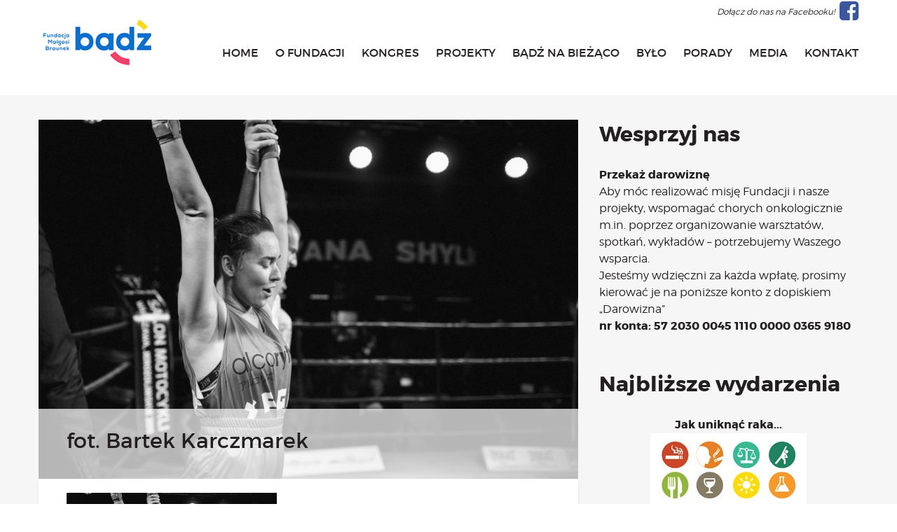

--- FILE ---
content_type: text/html; charset=UTF-8
request_url: http://backup.fundacjabadz.pl/fotorelacja-z-viii-gali-biznes-boxing-polska-marketers-fight-club-23-pazdziernika-2019/dsc05096/
body_size: 10352
content:
<!DOCTYPE html>
<html lang="pl-PL" >
	<head>
		<meta charset="UTF-8" />
		<title>fot. Bartek Karczmarek | Fundacja Bądź</title>

		<script src="https://use.fontawesome.com/e972c10766.js"></script>
               <!-- Google Tag Manager -->
              <script>(function(w,d,s,l,i){w[l]=w[l]||[];w[l].push({'gtm.start':
              new Date().getTime(),event:'gtm.js'});var f=d.getElementsByTagName(s)[0],
              j=d.createElement(s),dl=l!='dataLayer'?'&l='+l:'';j.async=true;j.src=
             'https://www.googletagmanager.com/gtm.js?id='+i+dl;f.parentNode.insertBefore(j,f);
             })(window,document,'script','dataLayer','GTM-K28V4PM');</script>
             <!-- End Google Tag Manager -->
		<link rel="stylesheet" type="text/css" media="all" href="http://backup.fundacjabadz.pl/wp-content/themes/fundacjabadz/css/normalize.css" />
		<link rel="stylesheet" type="text/css" media="all" href="http://backup.fundacjabadz.pl/wp-content/themes/fundacjabadz/css/foundation.min.css" />
		<link rel="stylesheet" type="text/css" media="all" href="http://backup.fundacjabadz.pl/wp-content/themes/fundacjabadz/fonts/fonts.css" />
		<link rel="stylesheet" type="text/css" media="all" href="http://backup.fundacjabadz.pl/wp-content/themes/fundacjabadz/style.css?v=1.01" />
		<link rel="stylesheet" type="text/css" media="all" href="http://backup.fundacjabadz.pl/wp-content/themes/fundacjabadz/addstyle.css?v=100" />
		<link rel="pingback" href="http://backup.fundacjabadz.pl/xmlrpc.php" />
		<link rel="icon" href="http://backup.fundacjabadz.pl/wp-content/themes/fundacjabadz/images/favicon.png" type="image/png"/>
		<meta name='robots' content='max-image-preview:large' />
<link rel='dns-prefetch' href='//s.w.org' />
<script type="text/javascript">
window._wpemojiSettings = {"baseUrl":"https:\/\/s.w.org\/images\/core\/emoji\/13.1.0\/72x72\/","ext":".png","svgUrl":"https:\/\/s.w.org\/images\/core\/emoji\/13.1.0\/svg\/","svgExt":".svg","source":{"concatemoji":"http:\/\/backup.fundacjabadz.pl\/wp-includes\/js\/wp-emoji-release.min.js?ver=5.9.12"}};
/*! This file is auto-generated */
!function(e,a,t){var n,r,o,i=a.createElement("canvas"),p=i.getContext&&i.getContext("2d");function s(e,t){var a=String.fromCharCode;p.clearRect(0,0,i.width,i.height),p.fillText(a.apply(this,e),0,0);e=i.toDataURL();return p.clearRect(0,0,i.width,i.height),p.fillText(a.apply(this,t),0,0),e===i.toDataURL()}function c(e){var t=a.createElement("script");t.src=e,t.defer=t.type="text/javascript",a.getElementsByTagName("head")[0].appendChild(t)}for(o=Array("flag","emoji"),t.supports={everything:!0,everythingExceptFlag:!0},r=0;r<o.length;r++)t.supports[o[r]]=function(e){if(!p||!p.fillText)return!1;switch(p.textBaseline="top",p.font="600 32px Arial",e){case"flag":return s([127987,65039,8205,9895,65039],[127987,65039,8203,9895,65039])?!1:!s([55356,56826,55356,56819],[55356,56826,8203,55356,56819])&&!s([55356,57332,56128,56423,56128,56418,56128,56421,56128,56430,56128,56423,56128,56447],[55356,57332,8203,56128,56423,8203,56128,56418,8203,56128,56421,8203,56128,56430,8203,56128,56423,8203,56128,56447]);case"emoji":return!s([10084,65039,8205,55357,56613],[10084,65039,8203,55357,56613])}return!1}(o[r]),t.supports.everything=t.supports.everything&&t.supports[o[r]],"flag"!==o[r]&&(t.supports.everythingExceptFlag=t.supports.everythingExceptFlag&&t.supports[o[r]]);t.supports.everythingExceptFlag=t.supports.everythingExceptFlag&&!t.supports.flag,t.DOMReady=!1,t.readyCallback=function(){t.DOMReady=!0},t.supports.everything||(n=function(){t.readyCallback()},a.addEventListener?(a.addEventListener("DOMContentLoaded",n,!1),e.addEventListener("load",n,!1)):(e.attachEvent("onload",n),a.attachEvent("onreadystatechange",function(){"complete"===a.readyState&&t.readyCallback()})),(n=t.source||{}).concatemoji?c(n.concatemoji):n.wpemoji&&n.twemoji&&(c(n.twemoji),c(n.wpemoji)))}(window,document,window._wpemojiSettings);
</script>
<style type="text/css">
img.wp-smiley,
img.emoji {
	display: inline !important;
	border: none !important;
	box-shadow: none !important;
	height: 1em !important;
	width: 1em !important;
	margin: 0 0.07em !important;
	vertical-align: -0.1em !important;
	background: none !important;
	padding: 0 !important;
}
</style>
	<link rel='stylesheet' id='validate-engine-css-css'  href='http://backup.fundacjabadz.pl/wp-content/plugins/wysija-newsletters/css/validationEngine.jquery.css?ver=2.8.2' type='text/css' media='all' />
<link rel='stylesheet' id='wp-block-library-css'  href='http://backup.fundacjabadz.pl/wp-includes/css/dist/block-library/style.min.css?ver=5.9.12' type='text/css' media='all' />
<style id='global-styles-inline-css' type='text/css'>
body{--wp--preset--color--black: #000000;--wp--preset--color--cyan-bluish-gray: #abb8c3;--wp--preset--color--white: #ffffff;--wp--preset--color--pale-pink: #f78da7;--wp--preset--color--vivid-red: #cf2e2e;--wp--preset--color--luminous-vivid-orange: #ff6900;--wp--preset--color--luminous-vivid-amber: #fcb900;--wp--preset--color--light-green-cyan: #7bdcb5;--wp--preset--color--vivid-green-cyan: #00d084;--wp--preset--color--pale-cyan-blue: #8ed1fc;--wp--preset--color--vivid-cyan-blue: #0693e3;--wp--preset--color--vivid-purple: #9b51e0;--wp--preset--gradient--vivid-cyan-blue-to-vivid-purple: linear-gradient(135deg,rgba(6,147,227,1) 0%,rgb(155,81,224) 100%);--wp--preset--gradient--light-green-cyan-to-vivid-green-cyan: linear-gradient(135deg,rgb(122,220,180) 0%,rgb(0,208,130) 100%);--wp--preset--gradient--luminous-vivid-amber-to-luminous-vivid-orange: linear-gradient(135deg,rgba(252,185,0,1) 0%,rgba(255,105,0,1) 100%);--wp--preset--gradient--luminous-vivid-orange-to-vivid-red: linear-gradient(135deg,rgba(255,105,0,1) 0%,rgb(207,46,46) 100%);--wp--preset--gradient--very-light-gray-to-cyan-bluish-gray: linear-gradient(135deg,rgb(238,238,238) 0%,rgb(169,184,195) 100%);--wp--preset--gradient--cool-to-warm-spectrum: linear-gradient(135deg,rgb(74,234,220) 0%,rgb(151,120,209) 20%,rgb(207,42,186) 40%,rgb(238,44,130) 60%,rgb(251,105,98) 80%,rgb(254,248,76) 100%);--wp--preset--gradient--blush-light-purple: linear-gradient(135deg,rgb(255,206,236) 0%,rgb(152,150,240) 100%);--wp--preset--gradient--blush-bordeaux: linear-gradient(135deg,rgb(254,205,165) 0%,rgb(254,45,45) 50%,rgb(107,0,62) 100%);--wp--preset--gradient--luminous-dusk: linear-gradient(135deg,rgb(255,203,112) 0%,rgb(199,81,192) 50%,rgb(65,88,208) 100%);--wp--preset--gradient--pale-ocean: linear-gradient(135deg,rgb(255,245,203) 0%,rgb(182,227,212) 50%,rgb(51,167,181) 100%);--wp--preset--gradient--electric-grass: linear-gradient(135deg,rgb(202,248,128) 0%,rgb(113,206,126) 100%);--wp--preset--gradient--midnight: linear-gradient(135deg,rgb(2,3,129) 0%,rgb(40,116,252) 100%);--wp--preset--duotone--dark-grayscale: url('#wp-duotone-dark-grayscale');--wp--preset--duotone--grayscale: url('#wp-duotone-grayscale');--wp--preset--duotone--purple-yellow: url('#wp-duotone-purple-yellow');--wp--preset--duotone--blue-red: url('#wp-duotone-blue-red');--wp--preset--duotone--midnight: url('#wp-duotone-midnight');--wp--preset--duotone--magenta-yellow: url('#wp-duotone-magenta-yellow');--wp--preset--duotone--purple-green: url('#wp-duotone-purple-green');--wp--preset--duotone--blue-orange: url('#wp-duotone-blue-orange');--wp--preset--font-size--small: 13px;--wp--preset--font-size--medium: 20px;--wp--preset--font-size--large: 36px;--wp--preset--font-size--x-large: 42px;}.has-black-color{color: var(--wp--preset--color--black) !important;}.has-cyan-bluish-gray-color{color: var(--wp--preset--color--cyan-bluish-gray) !important;}.has-white-color{color: var(--wp--preset--color--white) !important;}.has-pale-pink-color{color: var(--wp--preset--color--pale-pink) !important;}.has-vivid-red-color{color: var(--wp--preset--color--vivid-red) !important;}.has-luminous-vivid-orange-color{color: var(--wp--preset--color--luminous-vivid-orange) !important;}.has-luminous-vivid-amber-color{color: var(--wp--preset--color--luminous-vivid-amber) !important;}.has-light-green-cyan-color{color: var(--wp--preset--color--light-green-cyan) !important;}.has-vivid-green-cyan-color{color: var(--wp--preset--color--vivid-green-cyan) !important;}.has-pale-cyan-blue-color{color: var(--wp--preset--color--pale-cyan-blue) !important;}.has-vivid-cyan-blue-color{color: var(--wp--preset--color--vivid-cyan-blue) !important;}.has-vivid-purple-color{color: var(--wp--preset--color--vivid-purple) !important;}.has-black-background-color{background-color: var(--wp--preset--color--black) !important;}.has-cyan-bluish-gray-background-color{background-color: var(--wp--preset--color--cyan-bluish-gray) !important;}.has-white-background-color{background-color: var(--wp--preset--color--white) !important;}.has-pale-pink-background-color{background-color: var(--wp--preset--color--pale-pink) !important;}.has-vivid-red-background-color{background-color: var(--wp--preset--color--vivid-red) !important;}.has-luminous-vivid-orange-background-color{background-color: var(--wp--preset--color--luminous-vivid-orange) !important;}.has-luminous-vivid-amber-background-color{background-color: var(--wp--preset--color--luminous-vivid-amber) !important;}.has-light-green-cyan-background-color{background-color: var(--wp--preset--color--light-green-cyan) !important;}.has-vivid-green-cyan-background-color{background-color: var(--wp--preset--color--vivid-green-cyan) !important;}.has-pale-cyan-blue-background-color{background-color: var(--wp--preset--color--pale-cyan-blue) !important;}.has-vivid-cyan-blue-background-color{background-color: var(--wp--preset--color--vivid-cyan-blue) !important;}.has-vivid-purple-background-color{background-color: var(--wp--preset--color--vivid-purple) !important;}.has-black-border-color{border-color: var(--wp--preset--color--black) !important;}.has-cyan-bluish-gray-border-color{border-color: var(--wp--preset--color--cyan-bluish-gray) !important;}.has-white-border-color{border-color: var(--wp--preset--color--white) !important;}.has-pale-pink-border-color{border-color: var(--wp--preset--color--pale-pink) !important;}.has-vivid-red-border-color{border-color: var(--wp--preset--color--vivid-red) !important;}.has-luminous-vivid-orange-border-color{border-color: var(--wp--preset--color--luminous-vivid-orange) !important;}.has-luminous-vivid-amber-border-color{border-color: var(--wp--preset--color--luminous-vivid-amber) !important;}.has-light-green-cyan-border-color{border-color: var(--wp--preset--color--light-green-cyan) !important;}.has-vivid-green-cyan-border-color{border-color: var(--wp--preset--color--vivid-green-cyan) !important;}.has-pale-cyan-blue-border-color{border-color: var(--wp--preset--color--pale-cyan-blue) !important;}.has-vivid-cyan-blue-border-color{border-color: var(--wp--preset--color--vivid-cyan-blue) !important;}.has-vivid-purple-border-color{border-color: var(--wp--preset--color--vivid-purple) !important;}.has-vivid-cyan-blue-to-vivid-purple-gradient-background{background: var(--wp--preset--gradient--vivid-cyan-blue-to-vivid-purple) !important;}.has-light-green-cyan-to-vivid-green-cyan-gradient-background{background: var(--wp--preset--gradient--light-green-cyan-to-vivid-green-cyan) !important;}.has-luminous-vivid-amber-to-luminous-vivid-orange-gradient-background{background: var(--wp--preset--gradient--luminous-vivid-amber-to-luminous-vivid-orange) !important;}.has-luminous-vivid-orange-to-vivid-red-gradient-background{background: var(--wp--preset--gradient--luminous-vivid-orange-to-vivid-red) !important;}.has-very-light-gray-to-cyan-bluish-gray-gradient-background{background: var(--wp--preset--gradient--very-light-gray-to-cyan-bluish-gray) !important;}.has-cool-to-warm-spectrum-gradient-background{background: var(--wp--preset--gradient--cool-to-warm-spectrum) !important;}.has-blush-light-purple-gradient-background{background: var(--wp--preset--gradient--blush-light-purple) !important;}.has-blush-bordeaux-gradient-background{background: var(--wp--preset--gradient--blush-bordeaux) !important;}.has-luminous-dusk-gradient-background{background: var(--wp--preset--gradient--luminous-dusk) !important;}.has-pale-ocean-gradient-background{background: var(--wp--preset--gradient--pale-ocean) !important;}.has-electric-grass-gradient-background{background: var(--wp--preset--gradient--electric-grass) !important;}.has-midnight-gradient-background{background: var(--wp--preset--gradient--midnight) !important;}.has-small-font-size{font-size: var(--wp--preset--font-size--small) !important;}.has-medium-font-size{font-size: var(--wp--preset--font-size--medium) !important;}.has-large-font-size{font-size: var(--wp--preset--font-size--large) !important;}.has-x-large-font-size{font-size: var(--wp--preset--font-size--x-large) !important;}
</style>
<link rel='stylesheet' id='contact-form-7-css'  href='http://backup.fundacjabadz.pl/wp-content/plugins/contact-form-7/includes/css/styles.css?ver=5.0.1' type='text/css' media='all' />
<link rel='stylesheet' id='st-widget-css'  href='http://backup.fundacjabadz.pl/wp-content/plugins/share-this/css/style.css?ver=5.9.12' type='text/css' media='all' />
<script type='text/javascript' src='http://backup.fundacjabadz.pl/wp-includes/js/jquery/jquery.js?ver=3.6.0' id='jquery-core-js'></script>
<script type='text/javascript' src='http://backup.fundacjabadz.pl/wp-includes/js/jquery/jquery-migrate.min.js?ver=3.3.2' id='jquery-migrate-js'></script>
<link rel="https://api.w.org/" href="http://backup.fundacjabadz.pl/wp-json/" /><link rel="alternate" type="application/json" href="http://backup.fundacjabadz.pl/wp-json/wp/v2/media/3688" /><link rel="EditURI" type="application/rsd+xml" title="RSD" href="http://backup.fundacjabadz.pl/xmlrpc.php?rsd" />
<link rel="wlwmanifest" type="application/wlwmanifest+xml" href="http://backup.fundacjabadz.pl/wp-includes/wlwmanifest.xml" /> 
<meta name="generator" content="WordPress 5.9.12" />
<link rel='shortlink' href='http://backup.fundacjabadz.pl/?p=3688' />
<link rel="alternate" type="application/json+oembed" href="http://backup.fundacjabadz.pl/wp-json/oembed/1.0/embed?url=http%3A%2F%2Fbackup.fundacjabadz.pl%2Ffotorelacja-z-viii-gali-biznes-boxing-polska-marketers-fight-club-23-pazdziernika-2019%2Fdsc05096%2F" />
<link rel="alternate" type="text/xml+oembed" href="http://backup.fundacjabadz.pl/wp-json/oembed/1.0/embed?url=http%3A%2F%2Fbackup.fundacjabadz.pl%2Ffotorelacja-z-viii-gali-biznes-boxing-polska-marketers-fight-club-23-pazdziernika-2019%2Fdsc05096%2F&#038;format=xml" />
<script charset="utf-8" type="text/javascript">var switchTo5x=true;</script>
<script charset="utf-8" type="text/javascript" id="st_insights_js" src="https://w.sharethis.com/button/buttons.js?publisher=wp.932e2965-09de-41db-9986-6b2d5d863804&amp;product=sharethis-wordpress"></script>
<script charset="utf-8" type="text/javascript">stLight.options({"publisher":"wp.932e2965-09de-41db-9986-6b2d5d863804"});var st_type="wordpress4.9.16";</script>
<!-- <meta name="NextGEN" version="2.2.54" /> -->


		<meta name="viewport" content="width=device-width" />
	</head>


	<body class="attachment attachment-template-default single single-attachment postid-3688 attachmentid-3688 attachment-jpeg" >
        <!-- Google Tag Manager (noscript) -->
        <noscript><iframe src="https://www.googletagmanager.com/ns.html?id=GTM-K28V4PM"
        height="0" width="0" style="display:none;visibility:hidden"></iframe></noscript>
        <!-- End Google Tag Manager (noscript) -->


		<header class=" pb25">
			<div class="row">
				<div class="small-6 large-2 columns pt25">
					<a href="http://backup.fundacjabadz.pl"><img src="http://backup.fundacjabadz.pl/wp-content/themes/fundacjabadz/images/logo-new.png" /></a>
				</div>
				<div class="small-6  columns pt25 hide-for-large">
					<div class="hamburger">
						<div class="line line1"></div>
						<div class="line line2"></div>
						<div class="line line3"></div>
					</div>
				</div>
				<div class="small-12 large-10 columns text-right relative pt25 show-for-large">
					<div class="menu-menu-glowne-container"><ul id="menu-menu-glowne" class="main-menu"><li id="menu-item-12" class="menu-item menu-item-type-post_type menu-item-object-page menu-item-home menu-item-12"><a href="http://backup.fundacjabadz.pl/">Home</a></li>
<li id="menu-item-179" class="not-clickable menu-item menu-item-type-custom menu-item-object-custom menu-item-has-children menu-item-179"><a href="#">O fundacji</a>
<ul class="sub-menu">
	<li id="menu-item-181" class="menu-item menu-item-type-post_type menu-item-object-page menu-item-181"><a href="http://backup.fundacjabadz.pl/historia-i-misja/">Historia, misja i główne cele</a></li>
	<li id="menu-item-203" class="menu-item menu-item-type-post_type menu-item-object-page menu-item-203"><a href="http://backup.fundacjabadz.pl/list-malgosi/">List Małgosi</a></li>
	<li id="menu-item-577" class="menu-item menu-item-type-post_type menu-item-object-page menu-item-577"><a href="http://backup.fundacjabadz.pl/statut/">Statut</a></li>
	<li id="menu-item-198" class="menu-item menu-item-type-post_type menu-item-object-page menu-item-198"><a href="http://backup.fundacjabadz.pl/zarzad/">Zarząd</a></li>
	<li id="menu-item-585" class="menu-item menu-item-type-post_type menu-item-object-page menu-item-585"><a href="http://backup.fundacjabadz.pl/rada-fundacji/">Rada Fundacji</a></li>
	<li id="menu-item-202" class="menu-item menu-item-type-post_type menu-item-object-page menu-item-202"><a href="http://backup.fundacjabadz.pl/rada-programowa-fundacji/">Rada Programowa</a></li>
	<li id="menu-item-788" class="menu-item menu-item-type-post_type menu-item-object-page menu-item-788"><a href="http://backup.fundacjabadz.pl/strona-glowna/wolontariusze/">Wolontariusze</a></li>
	<li id="menu-item-2735" class="menu-item menu-item-type-post_type menu-item-object-page menu-item-2735"><a href="http://backup.fundacjabadz.pl/sprawozdania/">Sprawozdania</a></li>
</ul>
</li>
<li id="menu-item-2262" class="menu-item menu-item-type-custom menu-item-object-custom menu-item-has-children menu-item-2262"><a href="#">Kongres</a>
<ul class="sub-menu">
	<li id="menu-item-2263" class="menu-item menu-item-type-post_type menu-item-object-post menu-item-2263"><a href="http://backup.fundacjabadz.pl/pierwszy-kongres-medycyny-integralnej/">O Kongresie</a></li>
	<li id="menu-item-3925" class="menu-item menu-item-type-post_type menu-item-object-post menu-item-3925"><a href="http://backup.fundacjabadz.pl/kongres-2020/">Kongres 2020</a></li>
	<li id="menu-item-2664" class="menu-item menu-item-type-post_type menu-item-object-post menu-item-2664"><a href="http://backup.fundacjabadz.pl/drugi-kongres-medycyny-integralnej/">Kongres 2019</a></li>
	<li id="menu-item-2264" class="menu-item menu-item-type-post_type menu-item-object-post menu-item-2264"><a href="http://backup.fundacjabadz.pl/pierwszy-kongres-medycyny-integralnej-za-nami-relacja/">Kongres 2018</a></li>
</ul>
</li>
<li id="menu-item-3014" class="menu-item menu-item-type-post_type menu-item-object-page menu-item-has-children menu-item-3014"><a href="http://backup.fundacjabadz.pl/projekty/">Projekty</a>
<ul class="sub-menu">
	<li id="menu-item-5701" class="menu-item menu-item-type-post_type menu-item-object-post menu-item-5701"><a href="http://backup.fundacjabadz.pl/bezplatne-konsultacje-psychologiczne-online-nowy-cykl-zapisow/">Bezpłatne konsultacje psychologiczne online marzec &#8211; kwiecień &#8211; maj</a></li>
	<li id="menu-item-5421" class="menu-item menu-item-type-post_type menu-item-object-page menu-item-5421"><a href="http://backup.fundacjabadz.pl/grupa-praktyka-oddechowa/">Grupa praktyka oddechowa</a></li>
	<li id="menu-item-5703" class="menu-item menu-item-type-post_type menu-item-object-post menu-item-5703"><a href="http://backup.fundacjabadz.pl/grupa-wsparcia-badzmy-w-nowej-formule-start-zapisow/">Grupa wsparcia fundacji BądźMy</a></li>
	<li id="menu-item-3058" class="menu-item menu-item-type-taxonomy menu-item-object-category menu-item-3058"><a href="http://backup.fundacjabadz.pl/kategoria/jestem-bede/">Jestem i Będę</a></li>
	<li id="menu-item-5420" class="menu-item menu-item-type-post_type menu-item-object-page menu-item-5420"><a href="http://backup.fundacjabadz.pl/kurs-mindfulness-online/">Kurs mindfulness online</a></li>
	<li id="menu-item-5699" class="menu-item menu-item-type-post_type menu-item-object-post menu-item-5699"><a href="http://backup.fundacjabadz.pl/badz-od-malego-to-nowy-projekt-fundacji-malgosi-braunek-badz-dedykowany-dzieciom-oraz-ich-rodzicom-i-opiekunom/">Bądź od Małego</a></li>
	<li id="menu-item-5705" class="menu-item menu-item-type-post_type menu-item-object-post menu-item-5705"><a href="http://backup.fundacjabadz.pl/badz-w-kazimierzu-wiosenna-regeneracja-z-medycyna-chinska-zapisz-sie-na-wrzesniowe-wyjazdowe-warsztaty-fundacji-malgosi-braunek-badz-w-kazimierzu-dolnym-22-25-09/">Bądź w Kazimierzu</a></li>
	<li id="menu-item-3080" class="menu-item menu-item-type-taxonomy menu-item-object-category menu-item-3080"><a href="http://backup.fundacjabadz.pl/kategoria/cykle-edukacyjne/">Cykle edukacyjne (warsztaty i LIVE&#8217;y)</a></li>
	<li id="menu-item-3044" class="menu-item menu-item-type-post_type menu-item-object-page menu-item-3044"><a href="http://backup.fundacjabadz.pl/infolinia/">Infolinia</a></li>
	<li id="menu-item-3082" class="menu-item menu-item-type-taxonomy menu-item-object-category menu-item-3082"><a href="http://backup.fundacjabadz.pl/kategoria/sensowne-sciezki-zdrowia/">Sensowne ścieżki zdrowia</a></li>
	<li id="menu-item-3263" class="menu-item menu-item-type-taxonomy menu-item-object-category menu-item-3263"><a href="http://backup.fundacjabadz.pl/kategoria/zmieniamy-niezdrowe-na-zdrowe/">Zmieniamy niezdrowe na zdrowe</a></li>
	<li id="menu-item-4632" class="menu-item menu-item-type-custom menu-item-object-custom menu-item-4632"><a href="http://backup.fundacjabadz.pl/juz-17-wrzesnia-2020-roku-rusza-darmowy-cykl-edukacyjny-online-o-odpornosci-zdrowym-stylu-zycia-i-profilaktyce-chorob-przygotowany-przez-fundacje-malgosi-braunek-badz-dla-mieszkanc/">Cykl edukacyjny Powiat Piaseczeński</a></li>
	<li id="menu-item-3083" class="menu-item menu-item-type-taxonomy menu-item-object-category menu-item-3083"><a href="http://backup.fundacjabadz.pl/kategoria/onkoasystent/">Onkoasystent</a></li>
	<li id="menu-item-3065" class="menu-item menu-item-type-taxonomy menu-item-object-category menu-item-3065"><a href="http://backup.fundacjabadz.pl/kategoria/storytel/">Storytel</a></li>
</ul>
</li>
<li id="menu-item-758" class="menu-item menu-item-type-taxonomy menu-item-object-category menu-item-has-children menu-item-758"><a href="http://backup.fundacjabadz.pl/kategoria/bnb/">Bądź na bieżąco</a>
<ul class="sub-menu">
	<li id="menu-item-854" class="menu-item menu-item-type-taxonomy menu-item-object-category menu-item-854"><a href="http://backup.fundacjabadz.pl/kategoria/bnb/newsy/">aktualności</a></li>
	<li id="menu-item-286" class="menu-item menu-item-type-post_type menu-item-object-page menu-item-286"><a href="http://backup.fundacjabadz.pl/archiwum-wydarzen/">Będzie</a></li>
</ul>
</li>
<li id="menu-item-513" class="menu-item menu-item-type-taxonomy menu-item-object-category menu-item-513"><a href="http://backup.fundacjabadz.pl/kategoria/bylo/">Było</a></li>
<li id="menu-item-17" class="menu-item menu-item-type-taxonomy menu-item-object-category menu-item-has-children menu-item-17"><a href="http://backup.fundacjabadz.pl/kategoria/porady/">Porady</a>
<ul class="sub-menu">
	<li id="menu-item-307" class="menu-item menu-item-type-taxonomy menu-item-object-category menu-item-307"><a href="http://backup.fundacjabadz.pl/kategoria/porady/lektury/">Lektury</a></li>
	<li id="menu-item-303" class="menu-item menu-item-type-taxonomy menu-item-object-category menu-item-303"><a href="http://backup.fundacjabadz.pl/kategoria/porady/cialo/">Ciało</a></li>
	<li id="menu-item-304" class="menu-item menu-item-type-taxonomy menu-item-object-category menu-item-304"><a href="http://backup.fundacjabadz.pl/kategoria/porady/duch/">Duch</a></li>
	<li id="menu-item-308" class="menu-item menu-item-type-taxonomy menu-item-object-category menu-item-308"><a href="http://backup.fundacjabadz.pl/kategoria/porady/psychika/">Psychika</a></li>
	<li id="menu-item-309" class="menu-item menu-item-type-taxonomy menu-item-object-category menu-item-309"><a href="http://backup.fundacjabadz.pl/kategoria/porady/usmiechnij-sie/">Uśmiechnij się!</a></li>
</ul>
</li>
<li id="menu-item-867" class="menu-item menu-item-type-custom menu-item-object-custom menu-item-has-children menu-item-867"><a href="#">Media</a>
<ul class="sub-menu">
	<li id="menu-item-306" class="menu-item menu-item-type-taxonomy menu-item-object-category menu-item-306"><a href="http://backup.fundacjabadz.pl/kategoria/media/filmy/">Filmy</a></li>
	<li id="menu-item-762" class="menu-item menu-item-type-post_type menu-item-object-page menu-item-762"><a href="http://backup.fundacjabadz.pl/galeria/">Galeria</a></li>
	<li id="menu-item-977" class="menu-item menu-item-type-taxonomy menu-item-object-category menu-item-977"><a href="http://backup.fundacjabadz.pl/kategoria/media/my-w-mediach/">&#8222;Bądź&#8221; w mediach</a></li>
</ul>
</li>
<li id="menu-item-13" class="menu-item menu-item-type-post_type menu-item-object-page menu-item-13"><a href="http://backup.fundacjabadz.pl/kontakt/">Kontakt</a></li>
</ul></div>					<a href="https://www.facebook.com/Fundacja-Ma%C5%82gosi-Braunek-B%C4%85d%C5%BA-1551535081779801/" class="header-fb"><span>Dołącz do nas na Facebooku!</span> <i class="fa fa-facebook-square" aria-hidden="true"></i></a>
				</div>
			</div>
		</header><section class="grey-bg pt35 pb50">
	<div class="row">
		<div class="small-12 large-8 columns">

																	<div class="photo-wrapper">
						<img src="http://backup.fundacjabadz.pl/wp-content/uploads/2019/10/dsc05096-1920x1280.jpg" style="min-width:100%;"/>
						<div class="photo-title">
																							<a href="" class="category-name" style="background:"></a>
														<h1>fot. Bartek Karczmarek</h1>
						</div>
					</div>
					<div class="white-bg-text page-content">
												<p class="attachment"><a href='http://backup.fundacjabadz.pl/wp-content/uploads/2019/10/dsc05096.jpg'><img width="300" height="200" src="http://backup.fundacjabadz.pl/wp-content/uploads/2019/10/dsc05096-300x200.jpg" class="attachment-medium size-medium" alt="" loading="lazy" srcset="http://backup.fundacjabadz.pl/wp-content/uploads/2019/10/dsc05096-300x200.jpg 300w, http://backup.fundacjabadz.pl/wp-content/uploads/2019/10/dsc05096-768x512.jpg 768w, http://backup.fundacjabadz.pl/wp-content/uploads/2019/10/dsc05096-1024x683.jpg 1024w, http://backup.fundacjabadz.pl/wp-content/uploads/2019/10/dsc05096-600x400.jpg 600w, http://backup.fundacjabadz.pl/wp-content/uploads/2019/10/dsc05096-1920x1280.jpg 1920w, http://backup.fundacjabadz.pl/wp-content/uploads/2019/10/dsc05096.jpg 2048w" sizes="(max-width: 300px) 100vw, 300px" /></a></p>
					</div>

							
		</div>
		<div class="small-12 large-4 columns sidebar pt50 large-pt0">
		<h2 class="section-title mb25">Wesprzyj nas</h2>
	<div class="overflow mb35 mt25">
		<strong>Przekaż darowiznę</strong>
		<br>
		Aby móc realizować misję Fundacji i nasze projekty, wspomagać chorych onkologicznie m.in. poprzez organizowanie warsztatów, spotkań, wykładów – potrzebujemy Waszego wsparcia.
		<br>
		Jesteśmy wdzięczni za każda wpłatę, prosimy kierować je na poniższe konto z dopiskiem „Darowizna”
		<br>
		<strong>nr konta: 57 2030 0045 1110 0000 0365 9180
	</div>

	

	<h2 class="section-title mt50 mb25">Najbliższe wydarzenia</h2>
		<a style='display:block;text-align:center' href="https://cancer-code-europe.iarc.fr/index.php/pl/12-sposobow"> <strong>Jak uniknąć raka...</strong><br><img src="/wp-content/uploads/2017/01/kwzr.png"></a>
	<br>
				<div class="text-center">
		<a href="http://backup.fundacjabadz.pl/wsparcie/" class="btn red">Wesprzyj nas</a>
		</div>
	<br><br>
		
		<a class="dblock text-center" href="http://backup.fundacjabadz.pl/wsparcie/"><h2 class="section-title mb25">Wesprzyj nas</h2>
		<img src="http://backup.fundacjabadz.pl/wp-content/uploads/2017/03/z20558808qmalgorzata-braunek.jpg" />
	</a>
	<br>

</div>

	</div>
</section>
<div class="newsletter-wrapper">


	<div class="row">
		<div class="small-12 columns text-center">

			<div class="widget_wysija_cont html_wysija"><div id="msg-form-wysija-html58a73b005ad76-2" class="wysija-msg ajax"></div>
				<form method="post" action="https://app.freshmail.com/pl/actions/subscribe/"class="widget_wysija html_wysija freshmail-form">
					
					<h4 class="section-title">Zapisz się na newsletter</h4>

					<p class="fs18"> Wyślemy porcję porad, inspiracji i zaprosimy na wydarzenia organizowane przez naszą fundację</p>
					<input type="hidden" name="subscribers_list_hash" value="78j0jm3yu3" />
					<input type="text" id="freshmail_email" name="freshmail_email" placeholder="Wpisz swój adres e-mail"/> 
					<input class="btn red" type="submit" value="Zapisz się!" />
				</form>
				<div style="font-size:12px">Szanujemy prywatność naszych subskrybentów i zapewniamy, że podane dane tj. adres e-mail będzie używany wyłącznie do celów związanych z wysyłaniem informacji o działaniach Fundacji Małgosi Braunek „Bądź”. Wypełniając formularz zgadzasz się na przetwarzanie Twoich danych osobowych związanych z komunikacją elektroniczną. Informujemy, że administratorem danych osobowych jest Fundacja Małgosi Braunek Bądź” z siedzibą przy ul. Husarii 32, w Warszawie (02-951) <a href="http://backup.fundacjabadz.pl/kontakt/">dowiedz się więcej</a>
</div>
			</div>
		</div>
	</div>
	</div>
<div class="footer-data-wrapper">
	<div class="row">
		<div class="small-12 large-3 columns text-center large-text-left">
			<p><strong>Kontakt</strong></p>
<p>Fundacja Małgosi Braunek „BĄDŹ”<br />
ul. Husarii 32, 02-951 Warszawa<br />
e-mail: kontakt@backup.fundacjabadz.pl<br />
KRS: 0000381339<br />
<strong>Konto:</strong> <strong>62 2030 0045 1110 0000 0365 9090.</strong></p>
		</div>
		<div class="small-12 large-3 columns text-center large-text-left">
					</div>
		<div class="small-12 large-3 columns text-center large-text-left" id="footermenu1">
			<strong>O fundacji</strong>
			<div class="menu-menu-glowne-container"><ul id="menu-menu-glowne-1" class="footer-menu"><li class="menu-item menu-item-type-post_type menu-item-object-page menu-item-home menu-item-12"><a href="http://backup.fundacjabadz.pl/">Home</a></li>
<li class="not-clickable menu-item menu-item-type-custom menu-item-object-custom menu-item-has-children menu-item-179"><a href="#">O fundacji</a>
<ul class="sub-menu">
	<li class="menu-item menu-item-type-post_type menu-item-object-page menu-item-181"><a href="http://backup.fundacjabadz.pl/historia-i-misja/">Historia, misja i główne cele</a></li>
	<li class="menu-item menu-item-type-post_type menu-item-object-page menu-item-203"><a href="http://backup.fundacjabadz.pl/list-malgosi/">List Małgosi</a></li>
	<li class="menu-item menu-item-type-post_type menu-item-object-page menu-item-577"><a href="http://backup.fundacjabadz.pl/statut/">Statut</a></li>
	<li class="menu-item menu-item-type-post_type menu-item-object-page menu-item-198"><a href="http://backup.fundacjabadz.pl/zarzad/">Zarząd</a></li>
	<li class="menu-item menu-item-type-post_type menu-item-object-page menu-item-585"><a href="http://backup.fundacjabadz.pl/rada-fundacji/">Rada Fundacji</a></li>
	<li class="menu-item menu-item-type-post_type menu-item-object-page menu-item-202"><a href="http://backup.fundacjabadz.pl/rada-programowa-fundacji/">Rada Programowa</a></li>
	<li class="menu-item menu-item-type-post_type menu-item-object-page menu-item-788"><a href="http://backup.fundacjabadz.pl/strona-glowna/wolontariusze/">Wolontariusze</a></li>
	<li class="menu-item menu-item-type-post_type menu-item-object-page menu-item-2735"><a href="http://backup.fundacjabadz.pl/sprawozdania/">Sprawozdania</a></li>
</ul>
</li>
<li class="menu-item menu-item-type-custom menu-item-object-custom menu-item-has-children menu-item-2262"><a href="#">Kongres</a>
<ul class="sub-menu">
	<li class="menu-item menu-item-type-post_type menu-item-object-post menu-item-2263"><a href="http://backup.fundacjabadz.pl/pierwszy-kongres-medycyny-integralnej/">O Kongresie</a></li>
	<li class="menu-item menu-item-type-post_type menu-item-object-post menu-item-3925"><a href="http://backup.fundacjabadz.pl/kongres-2020/">Kongres 2020</a></li>
	<li class="menu-item menu-item-type-post_type menu-item-object-post menu-item-2664"><a href="http://backup.fundacjabadz.pl/drugi-kongres-medycyny-integralnej/">Kongres 2019</a></li>
	<li class="menu-item menu-item-type-post_type menu-item-object-post menu-item-2264"><a href="http://backup.fundacjabadz.pl/pierwszy-kongres-medycyny-integralnej-za-nami-relacja/">Kongres 2018</a></li>
</ul>
</li>
<li class="menu-item menu-item-type-post_type menu-item-object-page menu-item-has-children menu-item-3014"><a href="http://backup.fundacjabadz.pl/projekty/">Projekty</a>
<ul class="sub-menu">
	<li class="menu-item menu-item-type-post_type menu-item-object-post menu-item-5701"><a href="http://backup.fundacjabadz.pl/bezplatne-konsultacje-psychologiczne-online-nowy-cykl-zapisow/">Bezpłatne konsultacje psychologiczne online marzec &#8211; kwiecień &#8211; maj</a></li>
	<li class="menu-item menu-item-type-post_type menu-item-object-page menu-item-5421"><a href="http://backup.fundacjabadz.pl/grupa-praktyka-oddechowa/">Grupa praktyka oddechowa</a></li>
	<li class="menu-item menu-item-type-post_type menu-item-object-post menu-item-5703"><a href="http://backup.fundacjabadz.pl/grupa-wsparcia-badzmy-w-nowej-formule-start-zapisow/">Grupa wsparcia fundacji BądźMy</a></li>
	<li class="menu-item menu-item-type-taxonomy menu-item-object-category menu-item-3058"><a href="http://backup.fundacjabadz.pl/kategoria/jestem-bede/">Jestem i Będę</a></li>
	<li class="menu-item menu-item-type-post_type menu-item-object-page menu-item-5420"><a href="http://backup.fundacjabadz.pl/kurs-mindfulness-online/">Kurs mindfulness online</a></li>
	<li class="menu-item menu-item-type-post_type menu-item-object-post menu-item-5699"><a href="http://backup.fundacjabadz.pl/badz-od-malego-to-nowy-projekt-fundacji-malgosi-braunek-badz-dedykowany-dzieciom-oraz-ich-rodzicom-i-opiekunom/">Bądź od Małego</a></li>
	<li class="menu-item menu-item-type-post_type menu-item-object-post menu-item-5705"><a href="http://backup.fundacjabadz.pl/badz-w-kazimierzu-wiosenna-regeneracja-z-medycyna-chinska-zapisz-sie-na-wrzesniowe-wyjazdowe-warsztaty-fundacji-malgosi-braunek-badz-w-kazimierzu-dolnym-22-25-09/">Bądź w Kazimierzu</a></li>
	<li class="menu-item menu-item-type-taxonomy menu-item-object-category menu-item-3080"><a href="http://backup.fundacjabadz.pl/kategoria/cykle-edukacyjne/">Cykle edukacyjne (warsztaty i LIVE&#8217;y)</a></li>
	<li class="menu-item menu-item-type-post_type menu-item-object-page menu-item-3044"><a href="http://backup.fundacjabadz.pl/infolinia/">Infolinia</a></li>
	<li class="menu-item menu-item-type-taxonomy menu-item-object-category menu-item-3082"><a href="http://backup.fundacjabadz.pl/kategoria/sensowne-sciezki-zdrowia/">Sensowne ścieżki zdrowia</a></li>
	<li class="menu-item menu-item-type-taxonomy menu-item-object-category menu-item-3263"><a href="http://backup.fundacjabadz.pl/kategoria/zmieniamy-niezdrowe-na-zdrowe/">Zmieniamy niezdrowe na zdrowe</a></li>
	<li class="menu-item menu-item-type-custom menu-item-object-custom menu-item-4632"><a href="http://backup.fundacjabadz.pl/juz-17-wrzesnia-2020-roku-rusza-darmowy-cykl-edukacyjny-online-o-odpornosci-zdrowym-stylu-zycia-i-profilaktyce-chorob-przygotowany-przez-fundacje-malgosi-braunek-badz-dla-mieszkanc/">Cykl edukacyjny Powiat Piaseczeński</a></li>
	<li class="menu-item menu-item-type-taxonomy menu-item-object-category menu-item-3083"><a href="http://backup.fundacjabadz.pl/kategoria/onkoasystent/">Onkoasystent</a></li>
	<li class="menu-item menu-item-type-taxonomy menu-item-object-category menu-item-3065"><a href="http://backup.fundacjabadz.pl/kategoria/storytel/">Storytel</a></li>
</ul>
</li>
<li class="menu-item menu-item-type-taxonomy menu-item-object-category menu-item-has-children menu-item-758"><a href="http://backup.fundacjabadz.pl/kategoria/bnb/">Bądź na bieżąco</a>
<ul class="sub-menu">
	<li class="menu-item menu-item-type-taxonomy menu-item-object-category menu-item-854"><a href="http://backup.fundacjabadz.pl/kategoria/bnb/newsy/">aktualności</a></li>
	<li class="menu-item menu-item-type-post_type menu-item-object-page menu-item-286"><a href="http://backup.fundacjabadz.pl/archiwum-wydarzen/">Będzie</a></li>
</ul>
</li>
<li class="menu-item menu-item-type-taxonomy menu-item-object-category menu-item-513"><a href="http://backup.fundacjabadz.pl/kategoria/bylo/">Było</a></li>
<li class="menu-item menu-item-type-taxonomy menu-item-object-category menu-item-has-children menu-item-17"><a href="http://backup.fundacjabadz.pl/kategoria/porady/">Porady</a>
<ul class="sub-menu">
	<li class="menu-item menu-item-type-taxonomy menu-item-object-category menu-item-307"><a href="http://backup.fundacjabadz.pl/kategoria/porady/lektury/">Lektury</a></li>
	<li class="menu-item menu-item-type-taxonomy menu-item-object-category menu-item-303"><a href="http://backup.fundacjabadz.pl/kategoria/porady/cialo/">Ciało</a></li>
	<li class="menu-item menu-item-type-taxonomy menu-item-object-category menu-item-304"><a href="http://backup.fundacjabadz.pl/kategoria/porady/duch/">Duch</a></li>
	<li class="menu-item menu-item-type-taxonomy menu-item-object-category menu-item-308"><a href="http://backup.fundacjabadz.pl/kategoria/porady/psychika/">Psychika</a></li>
	<li class="menu-item menu-item-type-taxonomy menu-item-object-category menu-item-309"><a href="http://backup.fundacjabadz.pl/kategoria/porady/usmiechnij-sie/">Uśmiechnij się!</a></li>
</ul>
</li>
<li class="menu-item menu-item-type-custom menu-item-object-custom menu-item-has-children menu-item-867"><a href="#">Media</a>
<ul class="sub-menu">
	<li class="menu-item menu-item-type-taxonomy menu-item-object-category menu-item-306"><a href="http://backup.fundacjabadz.pl/kategoria/media/filmy/">Filmy</a></li>
	<li class="menu-item menu-item-type-post_type menu-item-object-page menu-item-762"><a href="http://backup.fundacjabadz.pl/galeria/">Galeria</a></li>
	<li class="menu-item menu-item-type-taxonomy menu-item-object-category menu-item-977"><a href="http://backup.fundacjabadz.pl/kategoria/media/my-w-mediach/">&#8222;Bądź&#8221; w mediach</a></li>
</ul>
</li>
<li class="menu-item menu-item-type-post_type menu-item-object-page menu-item-13"><a href="http://backup.fundacjabadz.pl/kontakt/">Kontakt</a></li>
</ul></div>		</div>
		<div class="small-12 large-3 columns text-center large-text-left" id="footermenu2">
			<strong>Menu</strong>
			<div class="menu-menu-glowne-container"><ul id="menu-menu-glowne-2" class="footer-menu"><li class="menu-item menu-item-type-post_type menu-item-object-page menu-item-home menu-item-12"><a href="http://backup.fundacjabadz.pl/">Home</a></li>
<li class="not-clickable menu-item menu-item-type-custom menu-item-object-custom menu-item-has-children menu-item-179"><a href="#">O fundacji</a>
<ul class="sub-menu">
	<li class="menu-item menu-item-type-post_type menu-item-object-page menu-item-181"><a href="http://backup.fundacjabadz.pl/historia-i-misja/">Historia, misja i główne cele</a></li>
	<li class="menu-item menu-item-type-post_type menu-item-object-page menu-item-203"><a href="http://backup.fundacjabadz.pl/list-malgosi/">List Małgosi</a></li>
	<li class="menu-item menu-item-type-post_type menu-item-object-page menu-item-577"><a href="http://backup.fundacjabadz.pl/statut/">Statut</a></li>
	<li class="menu-item menu-item-type-post_type menu-item-object-page menu-item-198"><a href="http://backup.fundacjabadz.pl/zarzad/">Zarząd</a></li>
	<li class="menu-item menu-item-type-post_type menu-item-object-page menu-item-585"><a href="http://backup.fundacjabadz.pl/rada-fundacji/">Rada Fundacji</a></li>
	<li class="menu-item menu-item-type-post_type menu-item-object-page menu-item-202"><a href="http://backup.fundacjabadz.pl/rada-programowa-fundacji/">Rada Programowa</a></li>
	<li class="menu-item menu-item-type-post_type menu-item-object-page menu-item-788"><a href="http://backup.fundacjabadz.pl/strona-glowna/wolontariusze/">Wolontariusze</a></li>
	<li class="menu-item menu-item-type-post_type menu-item-object-page menu-item-2735"><a href="http://backup.fundacjabadz.pl/sprawozdania/">Sprawozdania</a></li>
</ul>
</li>
<li class="menu-item menu-item-type-custom menu-item-object-custom menu-item-has-children menu-item-2262"><a href="#">Kongres</a>
<ul class="sub-menu">
	<li class="menu-item menu-item-type-post_type menu-item-object-post menu-item-2263"><a href="http://backup.fundacjabadz.pl/pierwszy-kongres-medycyny-integralnej/">O Kongresie</a></li>
	<li class="menu-item menu-item-type-post_type menu-item-object-post menu-item-3925"><a href="http://backup.fundacjabadz.pl/kongres-2020/">Kongres 2020</a></li>
	<li class="menu-item menu-item-type-post_type menu-item-object-post menu-item-2664"><a href="http://backup.fundacjabadz.pl/drugi-kongres-medycyny-integralnej/">Kongres 2019</a></li>
	<li class="menu-item menu-item-type-post_type menu-item-object-post menu-item-2264"><a href="http://backup.fundacjabadz.pl/pierwszy-kongres-medycyny-integralnej-za-nami-relacja/">Kongres 2018</a></li>
</ul>
</li>
<li class="menu-item menu-item-type-post_type menu-item-object-page menu-item-has-children menu-item-3014"><a href="http://backup.fundacjabadz.pl/projekty/">Projekty</a>
<ul class="sub-menu">
	<li class="menu-item menu-item-type-post_type menu-item-object-post menu-item-5701"><a href="http://backup.fundacjabadz.pl/bezplatne-konsultacje-psychologiczne-online-nowy-cykl-zapisow/">Bezpłatne konsultacje psychologiczne online marzec &#8211; kwiecień &#8211; maj</a></li>
	<li class="menu-item menu-item-type-post_type menu-item-object-page menu-item-5421"><a href="http://backup.fundacjabadz.pl/grupa-praktyka-oddechowa/">Grupa praktyka oddechowa</a></li>
	<li class="menu-item menu-item-type-post_type menu-item-object-post menu-item-5703"><a href="http://backup.fundacjabadz.pl/grupa-wsparcia-badzmy-w-nowej-formule-start-zapisow/">Grupa wsparcia fundacji BądźMy</a></li>
	<li class="menu-item menu-item-type-taxonomy menu-item-object-category menu-item-3058"><a href="http://backup.fundacjabadz.pl/kategoria/jestem-bede/">Jestem i Będę</a></li>
	<li class="menu-item menu-item-type-post_type menu-item-object-page menu-item-5420"><a href="http://backup.fundacjabadz.pl/kurs-mindfulness-online/">Kurs mindfulness online</a></li>
	<li class="menu-item menu-item-type-post_type menu-item-object-post menu-item-5699"><a href="http://backup.fundacjabadz.pl/badz-od-malego-to-nowy-projekt-fundacji-malgosi-braunek-badz-dedykowany-dzieciom-oraz-ich-rodzicom-i-opiekunom/">Bądź od Małego</a></li>
	<li class="menu-item menu-item-type-post_type menu-item-object-post menu-item-5705"><a href="http://backup.fundacjabadz.pl/badz-w-kazimierzu-wiosenna-regeneracja-z-medycyna-chinska-zapisz-sie-na-wrzesniowe-wyjazdowe-warsztaty-fundacji-malgosi-braunek-badz-w-kazimierzu-dolnym-22-25-09/">Bądź w Kazimierzu</a></li>
	<li class="menu-item menu-item-type-taxonomy menu-item-object-category menu-item-3080"><a href="http://backup.fundacjabadz.pl/kategoria/cykle-edukacyjne/">Cykle edukacyjne (warsztaty i LIVE&#8217;y)</a></li>
	<li class="menu-item menu-item-type-post_type menu-item-object-page menu-item-3044"><a href="http://backup.fundacjabadz.pl/infolinia/">Infolinia</a></li>
	<li class="menu-item menu-item-type-taxonomy menu-item-object-category menu-item-3082"><a href="http://backup.fundacjabadz.pl/kategoria/sensowne-sciezki-zdrowia/">Sensowne ścieżki zdrowia</a></li>
	<li class="menu-item menu-item-type-taxonomy menu-item-object-category menu-item-3263"><a href="http://backup.fundacjabadz.pl/kategoria/zmieniamy-niezdrowe-na-zdrowe/">Zmieniamy niezdrowe na zdrowe</a></li>
	<li class="menu-item menu-item-type-custom menu-item-object-custom menu-item-4632"><a href="http://backup.fundacjabadz.pl/juz-17-wrzesnia-2020-roku-rusza-darmowy-cykl-edukacyjny-online-o-odpornosci-zdrowym-stylu-zycia-i-profilaktyce-chorob-przygotowany-przez-fundacje-malgosi-braunek-badz-dla-mieszkanc/">Cykl edukacyjny Powiat Piaseczeński</a></li>
	<li class="menu-item menu-item-type-taxonomy menu-item-object-category menu-item-3083"><a href="http://backup.fundacjabadz.pl/kategoria/onkoasystent/">Onkoasystent</a></li>
	<li class="menu-item menu-item-type-taxonomy menu-item-object-category menu-item-3065"><a href="http://backup.fundacjabadz.pl/kategoria/storytel/">Storytel</a></li>
</ul>
</li>
<li class="menu-item menu-item-type-taxonomy menu-item-object-category menu-item-has-children menu-item-758"><a href="http://backup.fundacjabadz.pl/kategoria/bnb/">Bądź na bieżąco</a>
<ul class="sub-menu">
	<li class="menu-item menu-item-type-taxonomy menu-item-object-category menu-item-854"><a href="http://backup.fundacjabadz.pl/kategoria/bnb/newsy/">aktualności</a></li>
	<li class="menu-item menu-item-type-post_type menu-item-object-page menu-item-286"><a href="http://backup.fundacjabadz.pl/archiwum-wydarzen/">Będzie</a></li>
</ul>
</li>
<li class="menu-item menu-item-type-taxonomy menu-item-object-category menu-item-513"><a href="http://backup.fundacjabadz.pl/kategoria/bylo/">Było</a></li>
<li class="menu-item menu-item-type-taxonomy menu-item-object-category menu-item-has-children menu-item-17"><a href="http://backup.fundacjabadz.pl/kategoria/porady/">Porady</a>
<ul class="sub-menu">
	<li class="menu-item menu-item-type-taxonomy menu-item-object-category menu-item-307"><a href="http://backup.fundacjabadz.pl/kategoria/porady/lektury/">Lektury</a></li>
	<li class="menu-item menu-item-type-taxonomy menu-item-object-category menu-item-303"><a href="http://backup.fundacjabadz.pl/kategoria/porady/cialo/">Ciało</a></li>
	<li class="menu-item menu-item-type-taxonomy menu-item-object-category menu-item-304"><a href="http://backup.fundacjabadz.pl/kategoria/porady/duch/">Duch</a></li>
	<li class="menu-item menu-item-type-taxonomy menu-item-object-category menu-item-308"><a href="http://backup.fundacjabadz.pl/kategoria/porady/psychika/">Psychika</a></li>
	<li class="menu-item menu-item-type-taxonomy menu-item-object-category menu-item-309"><a href="http://backup.fundacjabadz.pl/kategoria/porady/usmiechnij-sie/">Uśmiechnij się!</a></li>
</ul>
</li>
<li class="menu-item menu-item-type-custom menu-item-object-custom menu-item-has-children menu-item-867"><a href="#">Media</a>
<ul class="sub-menu">
	<li class="menu-item menu-item-type-taxonomy menu-item-object-category menu-item-306"><a href="http://backup.fundacjabadz.pl/kategoria/media/filmy/">Filmy</a></li>
	<li class="menu-item menu-item-type-post_type menu-item-object-page menu-item-762"><a href="http://backup.fundacjabadz.pl/galeria/">Galeria</a></li>
	<li class="menu-item menu-item-type-taxonomy menu-item-object-category menu-item-977"><a href="http://backup.fundacjabadz.pl/kategoria/media/my-w-mediach/">&#8222;Bądź&#8221; w mediach</a></li>
</ul>
</li>
<li class="menu-item menu-item-type-post_type menu-item-object-page menu-item-13"><a href="http://backup.fundacjabadz.pl/kontakt/">Kontakt</a></li>
</ul></div>		</div>
		<div class="small-12 large-3 columns text-center large-text-left">
			<strong>Social media</strong>
			<a href="https://www.facebook.com/Fundacja-Ma%C5%82gosi-Braunek-B%C4%85d%C5%BA-1551535081779801/" class="social-icon" target="_blank" rel="nofollow"><i class="fa fa-facebook" aria-hidden="true"></i></a>
			<a href="https://www.instagram.com/fundacja_badz/" class="social-icon" target="_blank" rel="nofollow"><i class="fa fa-instagram" aria-hidden="true"></i></a>
			<a href="https://www.youtube.com/channel/UC1i167UmdbFMFCFVuGAoJUQ" class="social-icon" target="_blank" rel="nofollow"><i class="fa fa-youtube" aria-hidden="true"></i></a>
		</div>
	</div>
</div>
<style>
	#footermenu1 li {display:none}
	#footermenu1 .menu-item-179 {display:block}
	#footermenu1 .menu-item-179>a {display:none}
	#footermenu1 .menu-item-179 .sub-menu {display:block;margin:0}
	#footermenu1 .menu-item-179 .sub-menu li {display:block;margin:0;line-height:1.6em}
	#footermenu2 li {display:block;margin:0;line-height:125%}
</style>

<div class="copyrights">
	<div class="row">
		<div class="small-12 large-6 columns text-center large-text-left">
			&copy; 2016 Fundacja Małgosi Braunek „Bądź”. Wszystkie prawa zastrzeżone.
		</div>
		<div class="small-12 large-6 columns  text-center large-text-right">
			Realizacja: <a href="https://pureweb.co">PureWeb</a>
		</div>
	</div>
</div>


<div class="mobile-overlay text-center">
	<div class="menu-menu-glowne-container"><ul id="menu-menu-glowne-3" class="text-center mobile-menu"><li class="menu-item menu-item-type-post_type menu-item-object-page menu-item-home menu-item-12"><a href="http://backup.fundacjabadz.pl/">Home</a></li>
<li class="not-clickable menu-item menu-item-type-custom menu-item-object-custom menu-item-has-children menu-item-179"><a href="#">O fundacji</a>
<ul class="sub-menu">
	<li class="menu-item menu-item-type-post_type menu-item-object-page menu-item-181"><a href="http://backup.fundacjabadz.pl/historia-i-misja/">Historia, misja i główne cele</a></li>
	<li class="menu-item menu-item-type-post_type menu-item-object-page menu-item-203"><a href="http://backup.fundacjabadz.pl/list-malgosi/">List Małgosi</a></li>
	<li class="menu-item menu-item-type-post_type menu-item-object-page menu-item-577"><a href="http://backup.fundacjabadz.pl/statut/">Statut</a></li>
	<li class="menu-item menu-item-type-post_type menu-item-object-page menu-item-198"><a href="http://backup.fundacjabadz.pl/zarzad/">Zarząd</a></li>
	<li class="menu-item menu-item-type-post_type menu-item-object-page menu-item-585"><a href="http://backup.fundacjabadz.pl/rada-fundacji/">Rada Fundacji</a></li>
	<li class="menu-item menu-item-type-post_type menu-item-object-page menu-item-202"><a href="http://backup.fundacjabadz.pl/rada-programowa-fundacji/">Rada Programowa</a></li>
	<li class="menu-item menu-item-type-post_type menu-item-object-page menu-item-788"><a href="http://backup.fundacjabadz.pl/strona-glowna/wolontariusze/">Wolontariusze</a></li>
	<li class="menu-item menu-item-type-post_type menu-item-object-page menu-item-2735"><a href="http://backup.fundacjabadz.pl/sprawozdania/">Sprawozdania</a></li>
</ul>
</li>
<li class="menu-item menu-item-type-custom menu-item-object-custom menu-item-has-children menu-item-2262"><a href="#">Kongres</a>
<ul class="sub-menu">
	<li class="menu-item menu-item-type-post_type menu-item-object-post menu-item-2263"><a href="http://backup.fundacjabadz.pl/pierwszy-kongres-medycyny-integralnej/">O Kongresie</a></li>
	<li class="menu-item menu-item-type-post_type menu-item-object-post menu-item-3925"><a href="http://backup.fundacjabadz.pl/kongres-2020/">Kongres 2020</a></li>
	<li class="menu-item menu-item-type-post_type menu-item-object-post menu-item-2664"><a href="http://backup.fundacjabadz.pl/drugi-kongres-medycyny-integralnej/">Kongres 2019</a></li>
	<li class="menu-item menu-item-type-post_type menu-item-object-post menu-item-2264"><a href="http://backup.fundacjabadz.pl/pierwszy-kongres-medycyny-integralnej-za-nami-relacja/">Kongres 2018</a></li>
</ul>
</li>
<li class="menu-item menu-item-type-post_type menu-item-object-page menu-item-has-children menu-item-3014"><a href="http://backup.fundacjabadz.pl/projekty/">Projekty</a>
<ul class="sub-menu">
	<li class="menu-item menu-item-type-post_type menu-item-object-post menu-item-5701"><a href="http://backup.fundacjabadz.pl/bezplatne-konsultacje-psychologiczne-online-nowy-cykl-zapisow/">Bezpłatne konsultacje psychologiczne online marzec &#8211; kwiecień &#8211; maj</a></li>
	<li class="menu-item menu-item-type-post_type menu-item-object-page menu-item-5421"><a href="http://backup.fundacjabadz.pl/grupa-praktyka-oddechowa/">Grupa praktyka oddechowa</a></li>
	<li class="menu-item menu-item-type-post_type menu-item-object-post menu-item-5703"><a href="http://backup.fundacjabadz.pl/grupa-wsparcia-badzmy-w-nowej-formule-start-zapisow/">Grupa wsparcia fundacji BądźMy</a></li>
	<li class="menu-item menu-item-type-taxonomy menu-item-object-category menu-item-3058"><a href="http://backup.fundacjabadz.pl/kategoria/jestem-bede/">Jestem i Będę</a></li>
	<li class="menu-item menu-item-type-post_type menu-item-object-page menu-item-5420"><a href="http://backup.fundacjabadz.pl/kurs-mindfulness-online/">Kurs mindfulness online</a></li>
	<li class="menu-item menu-item-type-post_type menu-item-object-post menu-item-5699"><a href="http://backup.fundacjabadz.pl/badz-od-malego-to-nowy-projekt-fundacji-malgosi-braunek-badz-dedykowany-dzieciom-oraz-ich-rodzicom-i-opiekunom/">Bądź od Małego</a></li>
	<li class="menu-item menu-item-type-post_type menu-item-object-post menu-item-5705"><a href="http://backup.fundacjabadz.pl/badz-w-kazimierzu-wiosenna-regeneracja-z-medycyna-chinska-zapisz-sie-na-wrzesniowe-wyjazdowe-warsztaty-fundacji-malgosi-braunek-badz-w-kazimierzu-dolnym-22-25-09/">Bądź w Kazimierzu</a></li>
	<li class="menu-item menu-item-type-taxonomy menu-item-object-category menu-item-3080"><a href="http://backup.fundacjabadz.pl/kategoria/cykle-edukacyjne/">Cykle edukacyjne (warsztaty i LIVE&#8217;y)</a></li>
	<li class="menu-item menu-item-type-post_type menu-item-object-page menu-item-3044"><a href="http://backup.fundacjabadz.pl/infolinia/">Infolinia</a></li>
	<li class="menu-item menu-item-type-taxonomy menu-item-object-category menu-item-3082"><a href="http://backup.fundacjabadz.pl/kategoria/sensowne-sciezki-zdrowia/">Sensowne ścieżki zdrowia</a></li>
	<li class="menu-item menu-item-type-taxonomy menu-item-object-category menu-item-3263"><a href="http://backup.fundacjabadz.pl/kategoria/zmieniamy-niezdrowe-na-zdrowe/">Zmieniamy niezdrowe na zdrowe</a></li>
	<li class="menu-item menu-item-type-custom menu-item-object-custom menu-item-4632"><a href="http://backup.fundacjabadz.pl/juz-17-wrzesnia-2020-roku-rusza-darmowy-cykl-edukacyjny-online-o-odpornosci-zdrowym-stylu-zycia-i-profilaktyce-chorob-przygotowany-przez-fundacje-malgosi-braunek-badz-dla-mieszkanc/">Cykl edukacyjny Powiat Piaseczeński</a></li>
	<li class="menu-item menu-item-type-taxonomy menu-item-object-category menu-item-3083"><a href="http://backup.fundacjabadz.pl/kategoria/onkoasystent/">Onkoasystent</a></li>
	<li class="menu-item menu-item-type-taxonomy menu-item-object-category menu-item-3065"><a href="http://backup.fundacjabadz.pl/kategoria/storytel/">Storytel</a></li>
</ul>
</li>
<li class="menu-item menu-item-type-taxonomy menu-item-object-category menu-item-has-children menu-item-758"><a href="http://backup.fundacjabadz.pl/kategoria/bnb/">Bądź na bieżąco</a>
<ul class="sub-menu">
	<li class="menu-item menu-item-type-taxonomy menu-item-object-category menu-item-854"><a href="http://backup.fundacjabadz.pl/kategoria/bnb/newsy/">aktualności</a></li>
	<li class="menu-item menu-item-type-post_type menu-item-object-page menu-item-286"><a href="http://backup.fundacjabadz.pl/archiwum-wydarzen/">Będzie</a></li>
</ul>
</li>
<li class="menu-item menu-item-type-taxonomy menu-item-object-category menu-item-513"><a href="http://backup.fundacjabadz.pl/kategoria/bylo/">Było</a></li>
<li class="menu-item menu-item-type-taxonomy menu-item-object-category menu-item-has-children menu-item-17"><a href="http://backup.fundacjabadz.pl/kategoria/porady/">Porady</a>
<ul class="sub-menu">
	<li class="menu-item menu-item-type-taxonomy menu-item-object-category menu-item-307"><a href="http://backup.fundacjabadz.pl/kategoria/porady/lektury/">Lektury</a></li>
	<li class="menu-item menu-item-type-taxonomy menu-item-object-category menu-item-303"><a href="http://backup.fundacjabadz.pl/kategoria/porady/cialo/">Ciało</a></li>
	<li class="menu-item menu-item-type-taxonomy menu-item-object-category menu-item-304"><a href="http://backup.fundacjabadz.pl/kategoria/porady/duch/">Duch</a></li>
	<li class="menu-item menu-item-type-taxonomy menu-item-object-category menu-item-308"><a href="http://backup.fundacjabadz.pl/kategoria/porady/psychika/">Psychika</a></li>
	<li class="menu-item menu-item-type-taxonomy menu-item-object-category menu-item-309"><a href="http://backup.fundacjabadz.pl/kategoria/porady/usmiechnij-sie/">Uśmiechnij się!</a></li>
</ul>
</li>
<li class="menu-item menu-item-type-custom menu-item-object-custom menu-item-has-children menu-item-867"><a href="#">Media</a>
<ul class="sub-menu">
	<li class="menu-item menu-item-type-taxonomy menu-item-object-category menu-item-306"><a href="http://backup.fundacjabadz.pl/kategoria/media/filmy/">Filmy</a></li>
	<li class="menu-item menu-item-type-post_type menu-item-object-page menu-item-762"><a href="http://backup.fundacjabadz.pl/galeria/">Galeria</a></li>
	<li class="menu-item menu-item-type-taxonomy menu-item-object-category menu-item-977"><a href="http://backup.fundacjabadz.pl/kategoria/media/my-w-mediach/">&#8222;Bądź&#8221; w mediach</a></li>
</ul>
</li>
<li class="menu-item menu-item-type-post_type menu-item-object-page menu-item-13"><a href="http://backup.fundacjabadz.pl/kontakt/">Kontakt</a></li>
</ul></div></div>

<script src='https://maps.googleapis.com/maps/api/js?key=AIzaSyAGCuAyV8zT6F3aStnbWDZ-MZ_OZUf5S0I' type='text/javascript'></script>
<script src="http://backup.fundacjabadz.pl/wp-content/themes/fundacjabadz/js/vendor/jquery.js"></script>
<script src="http://backup.fundacjabadz.pl/wp-content/themes/fundacjabadz/js/gmaps.min.js"></script>
<script src="http://backup.fundacjabadz.pl/wp-content/themes/fundacjabadz/js/jquery.bxslider.min.js"></script>
<script src="http://backup.fundacjabadz.pl/wp-content/themes/fundacjabadz/js/vendor/foundation.min.js"></script>
<script>
	var src = 'http://backup.fundacjabadz.pl/wp-content/themes/fundacjabadz';
</script>
<script src="http://backup.fundacjabadz.pl/wp-content/themes/fundacjabadz/js/app.js?v=1.01"></script>


<!-- ngg_resource_manager_marker --><script type='text/javascript' src='http://backup.fundacjabadz.pl/wp-includes/js/comment-reply.min.js?ver=5.9.12' id='comment-reply-js'></script>
<script type='text/javascript' id='contact-form-7-js-extra'>
/* <![CDATA[ */
var wpcf7 = {"apiSettings":{"root":"http:\/\/backup.fundacjabadz.pl\/wp-json\/contact-form-7\/v1","namespace":"contact-form-7\/v1"},"recaptcha":{"messages":{"empty":"Potwierd\u017a, \u017ce nie jeste\u015b robotem."}}};
/* ]]> */
</script>
<script type='text/javascript' src='http://backup.fundacjabadz.pl/wp-content/plugins/contact-form-7/includes/js/scripts.js?ver=5.0.1' id='contact-form-7-js'></script>



</body>
</html>

--- FILE ---
content_type: text/css
request_url: http://backup.fundacjabadz.pl/wp-content/themes/fundacjabadz/style.css?v=1.01
body_size: 6200
content:
html{height:auto}body{position:relative;height:auto;background:#fff;color:#231f20}body *{font-family:"montserratlight", sans-serif;-webkit-transition:0.2s linear all;-o-transition:0.2s linear all;transition:0.2s linear all;z-index:1}a:focus{color:inherit;outline:none}a:hover{color:inherit;outline:none}table{border:0}.clear{clear:both}.block{display:block}.pr0,.small-pr0{padding-right:0px}.pl0,.small-pl0{padding-left:0px}.pt0,.small-pt0{padding-top:0px}.pb0,.small-pb0{padding-bottom:0px}.mr0,.small-mr0{margin-right:0px}.ml0,.small-ml0{margin-left:0px}.mt0,.small-mt0{margin-top:0px}.mb0,.small-mb0{margin-bottom:0px}.pr5,.small-pr5{padding-right:5px}.pl5,.small-pl5{padding-left:5px}.pt5,.small-pt5{padding-top:5px}.pb5,.small-pb5{padding-bottom:5px}.mr5,.small-mr5{margin-right:5px}.ml5,.small-ml5{margin-left:5px}.mt5,.small-mt5{margin-top:5px}.mb5,.small-mb5{margin-bottom:5px}.pr10,.small-pr10{padding-right:10px}.pl10,.small-pl10{padding-left:10px}.pt10,.small-pt10{padding-top:10px}.pb10,.small-pb10{padding-bottom:10px}.mr10,.small-mr10{margin-right:10px}.ml10,.small-ml10{margin-left:10px}.mt10,.small-mt10{margin-top:10px}.mb10,.small-mb10{margin-bottom:10px}.pr15,.small-pr15{padding-right:15px}.pl15,.small-pl15{padding-left:15px}.pt15,.small-pt15{padding-top:15px}.pb15,.small-pb15{padding-bottom:15px}.mr15,.small-mr15{margin-right:15px}.ml15,.small-ml15{margin-left:15px}.mt15,.small-mt15{margin-top:15px}.mb15,.small-mb15{margin-bottom:15px}.pr20,.small-pr20{padding-right:20px}.pl20,.small-pl20{padding-left:20px}.pt20,.small-pt20{padding-top:20px}.pb20,.small-pb20{padding-bottom:20px}.mr20,.small-mr20{margin-right:20px}.ml20,.small-ml20{margin-left:20px}.mt20,.small-mt20{margin-top:20px}.mb20,.small-mb20{margin-bottom:20px}.pr25,.small-pr25{padding-right:25px}.pl25,.small-pl25{padding-left:25px}.pt25,.small-pt25{padding-top:25px}.pb25,.small-pb25{padding-bottom:25px}.mr25,.small-mr25{margin-right:25px}.ml25,.small-ml25{margin-left:25px}.mt25,.small-mt25{margin-top:25px}.mb25,.small-mb25{margin-bottom:25px}.pr30,.small-pr30{padding-right:30px}.pl30,.small-pl30{padding-left:30px}.pt30,.small-pt30{padding-top:30px}.pb30,.small-pb30{padding-bottom:30px}.mr30,.small-mr30{margin-right:30px}.ml30,.small-ml30{margin-left:30px}.mt30,.small-mt30{margin-top:30px}.mb30,.small-mb30{margin-bottom:30px}.pr35,.small-pr35{padding-right:35px}.pl35,.small-pl35{padding-left:35px}.pt35,.small-pt35{padding-top:35px}.pb35,.small-pb35{padding-bottom:35px}.mr35,.small-mr35{margin-right:35px}.ml35,.small-ml35{margin-left:35px}.mt35,.small-mt35{margin-top:35px}.mb35,.small-mb35{margin-bottom:35px}.pr40,.small-pr40{padding-right:40px}.pl40,.small-pl40{padding-left:40px}.pt40,.small-pt40{padding-top:40px}.pb40,.small-pb40{padding-bottom:40px}.mr40,.small-mr40{margin-right:40px}.ml40,.small-ml40{margin-left:40px}.mt40,.small-mt40{margin-top:40px}.mb40,.small-mb40{margin-bottom:40px}.pr45,.small-pr45{padding-right:45px}.pl45,.small-pl45{padding-left:45px}.pt45,.small-pt45{padding-top:45px}.pb45,.small-pb45{padding-bottom:45px}.mr45,.small-mr45{margin-right:45px}.ml45,.small-ml45{margin-left:45px}.mt45,.small-mt45{margin-top:45px}.mb45,.small-mb45{margin-bottom:45px}.pr50,.small-pr50{padding-right:50px}.pl50,.small-pl50{padding-left:50px}.pt50,.small-pt50{padding-top:50px}.pb50,.small-pb50{padding-bottom:50px}.mr50,.small-mr50{margin-right:50px}.ml50,.small-ml50{margin-left:50px}.mt50,.small-mt50{margin-top:50px}.mb50,.small-mb50{margin-bottom:50px}.pr55,.small-pr55{padding-right:55px}.pl55,.small-pl55{padding-left:55px}.pt55,.small-pt55{padding-top:55px}.pb55,.small-pb55{padding-bottom:55px}.mr55,.small-mr55{margin-right:55px}.ml55,.small-ml55{margin-left:55px}.mt55,.small-mt55{margin-top:55px}.mb55,.small-mb55{margin-bottom:55px}.pr60,.small-pr60{padding-right:60px}.pl60,.small-pl60{padding-left:60px}.pt60,.small-pt60{padding-top:60px}.pb60,.small-pb60{padding-bottom:60px}.mr60,.small-mr60{margin-right:60px}.ml60,.small-ml60{margin-left:60px}.mt60,.small-mt60{margin-top:60px}.mb60,.small-mb60{margin-bottom:60px}.pr65,.small-pr65{padding-right:65px}.pl65,.small-pl65{padding-left:65px}.pt65,.small-pt65{padding-top:65px}.pb65,.small-pb65{padding-bottom:65px}.mr65,.small-mr65{margin-right:65px}.ml65,.small-ml65{margin-left:65px}.mt65,.small-mt65{margin-top:65px}.mb65,.small-mb65{margin-bottom:65px}.pr70,.small-pr70{padding-right:70px}.pl70,.small-pl70{padding-left:70px}.pt70,.small-pt70{padding-top:70px}.pb70,.small-pb70{padding-bottom:70px}.mr70,.small-mr70{margin-right:70px}.ml70,.small-ml70{margin-left:70px}.mt70,.small-mt70{margin-top:70px}.mb70,.small-mb70{margin-bottom:70px}.pr75,.small-pr75{padding-right:75px}.pl75,.small-pl75{padding-left:75px}.pt75,.small-pt75{padding-top:75px}.pb75,.small-pb75{padding-bottom:75px}.mr75,.small-mr75{margin-right:75px}.ml75,.small-ml75{margin-left:75px}.mt75,.small-mt75{margin-top:75px}.mb75,.small-mb75{margin-bottom:75px}.pr80,.small-pr80{padding-right:80px}.pl80,.small-pl80{padding-left:80px}.pt80,.small-pt80{padding-top:80px}.pb80,.small-pb80{padding-bottom:80px}.mr80,.small-mr80{margin-right:80px}.ml80,.small-ml80{margin-left:80px}.mt80,.small-mt80{margin-top:80px}.mb80,.small-mb80{margin-bottom:80px}.pr85,.small-pr85{padding-right:85px}.pl85,.small-pl85{padding-left:85px}.pt85,.small-pt85{padding-top:85px}.pb85,.small-pb85{padding-bottom:85px}.mr85,.small-mr85{margin-right:85px}.ml85,.small-ml85{margin-left:85px}.mt85,.small-mt85{margin-top:85px}.mb85,.small-mb85{margin-bottom:85px}.pr90,.small-pr90{padding-right:90px}.pl90,.small-pl90{padding-left:90px}.pt90,.small-pt90{padding-top:90px}.pb90,.small-pb90{padding-bottom:90px}.mr90,.small-mr90{margin-right:90px}.ml90,.small-ml90{margin-left:90px}.mt90,.small-mt90{margin-top:90px}.mb90,.small-mb90{margin-bottom:90px}.pr95,.small-pr95{padding-right:95px}.pl95,.small-pl95{padding-left:95px}.pt95,.small-pt95{padding-top:95px}.pb95,.small-pb95{padding-bottom:95px}.mr95,.small-mr95{margin-right:95px}.ml95,.small-ml95{margin-left:95px}.mt95,.small-mt95{margin-top:95px}.mb95,.small-mb95{margin-bottom:95px}.pr100,.small-pr100{padding-right:100px}.pl100,.small-pl100{padding-left:100px}.pt100,.small-pt100{padding-top:100px}.pb100,.small-pb100{padding-bottom:100px}.mr100,.small-mr100{margin-right:100px}.ml100,.small-ml100{margin-left:100px}.mt100,.small-mt100{margin-top:100px}.mb100,.small-mb100{margin-bottom:100px}@media (min-width:643px){.medium-pr0{padding-right:0px}.medium-pl0{padding-left:0px}.medium-pt0{padding-top:0px}.medium-pb0{padding-bottom:0px}.medium-mr0{margin-right:0px}.medium-ml0{margin-left:0px}.medium-mt0{margin-top:0px}.medium-mb0{margin-bottom:0px}.medium-pr5{padding-right:5px}.medium-pl5{padding-left:5px}.medium-pt5{padding-top:5px}.medium-pb5{padding-bottom:5px}.medium-mr5{margin-right:5px}.medium-ml5{margin-left:5px}.medium-mt5{margin-top:5px}.medium-mb5{margin-bottom:5px}.medium-pr10{padding-right:10px}.medium-pl10{padding-left:10px}.medium-pt10{padding-top:10px}.medium-pb10{padding-bottom:10px}.medium-mr10{margin-right:10px}.medium-ml10{margin-left:10px}.medium-mt10{margin-top:10px}.medium-mb10{margin-bottom:10px}.medium-pr15{padding-right:15px}.medium-pl15{padding-left:15px}.medium-pt15{padding-top:15px}.medium-pb15{padding-bottom:15px}.medium-mr15{margin-right:15px}.medium-ml15{margin-left:15px}.medium-mt15{margin-top:15px}.medium-mb15{margin-bottom:15px}.medium-pr20{padding-right:20px}.medium-pl20{padding-left:20px}.medium-pt20{padding-top:20px}.medium-pb20{padding-bottom:20px}.medium-mr20{margin-right:20px}.medium-ml20{margin-left:20px}.medium-mt20{margin-top:20px}.medium-mb20{margin-bottom:20px}.medium-pr25{padding-right:25px}.medium-pl25{padding-left:25px}.medium-pt25{padding-top:25px}.medium-pb25{padding-bottom:25px}.medium-mr25{margin-right:25px}.medium-ml25{margin-left:25px}.medium-mt25{margin-top:25px}.medium-mb25{margin-bottom:25px}.medium-pr30{padding-right:30px}.medium-pl30{padding-left:30px}.medium-pt30{padding-top:30px}.medium-pb30{padding-bottom:30px}.medium-mr30{margin-right:30px}.medium-ml30{margin-left:30px}.medium-mt30{margin-top:30px}.medium-mb30{margin-bottom:30px}.medium-pr35{padding-right:35px}.medium-pl35{padding-left:35px}.medium-pt35{padding-top:35px}.medium-pb35{padding-bottom:35px}.medium-mr35{margin-right:35px}.medium-ml35{margin-left:35px}.medium-mt35{margin-top:35px}.medium-mb35{margin-bottom:35px}.medium-pr40{padding-right:40px}.medium-pl40{padding-left:40px}.medium-pt40{padding-top:40px}.medium-pb40{padding-bottom:40px}.medium-mr40{margin-right:40px}.medium-ml40{margin-left:40px}.medium-mt40{margin-top:40px}.medium-mb40{margin-bottom:40px}.medium-pr45{padding-right:45px}.medium-pl45{padding-left:45px}.medium-pt45{padding-top:45px}.medium-pb45{padding-bottom:45px}.medium-mr45{margin-right:45px}.medium-ml45{margin-left:45px}.medium-mt45{margin-top:45px}.medium-mb45{margin-bottom:45px}.medium-pr50{padding-right:50px}.medium-pl50{padding-left:50px}.medium-pt50{padding-top:50px}.medium-pb50{padding-bottom:50px}.medium-mr50{margin-right:50px}.medium-ml50{margin-left:50px}.medium-mt50{margin-top:50px}.medium-mb50{margin-bottom:50px}.medium-pr55{padding-right:55px}.medium-pl55{padding-left:55px}.medium-pt55{padding-top:55px}.medium-pb55{padding-bottom:55px}.medium-mr55{margin-right:55px}.medium-ml55{margin-left:55px}.medium-mt55{margin-top:55px}.medium-mb55{margin-bottom:55px}.medium-pr60{padding-right:60px}.medium-pl60{padding-left:60px}.medium-pt60{padding-top:60px}.medium-pb60{padding-bottom:60px}.medium-mr60{margin-right:60px}.medium-ml60{margin-left:60px}.medium-mt60{margin-top:60px}.medium-mb60{margin-bottom:60px}.medium-pr65{padding-right:65px}.medium-pl65{padding-left:65px}.medium-pt65{padding-top:65px}.medium-pb65{padding-bottom:65px}.medium-mr65{margin-right:65px}.medium-ml65{margin-left:65px}.medium-mt65{margin-top:65px}.medium-mb65{margin-bottom:65px}.medium-pr70{padding-right:70px}.medium-pl70{padding-left:70px}.medium-pt70{padding-top:70px}.medium-pb70{padding-bottom:70px}.medium-mr70{margin-right:70px}.medium-ml70{margin-left:70px}.medium-mt70{margin-top:70px}.medium-mb70{margin-bottom:70px}.medium-pr75{padding-right:75px}.medium-pl75{padding-left:75px}.medium-pt75{padding-top:75px}.medium-pb75{padding-bottom:75px}.medium-mr75{margin-right:75px}.medium-ml75{margin-left:75px}.medium-mt75{margin-top:75px}.medium-mb75{margin-bottom:75px}.medium-pr80{padding-right:80px}.medium-pl80{padding-left:80px}.medium-pt80{padding-top:80px}.medium-pb80{padding-bottom:80px}.medium-mr80{margin-right:80px}.medium-ml80{margin-left:80px}.medium-mt80{margin-top:80px}.medium-mb80{margin-bottom:80px}.medium-pr85{padding-right:85px}.medium-pl85{padding-left:85px}.medium-pt85{padding-top:85px}.medium-pb85{padding-bottom:85px}.medium-mr85{margin-right:85px}.medium-ml85{margin-left:85px}.medium-mt85{margin-top:85px}.medium-mb85{margin-bottom:85px}.medium-pr90{padding-right:90px}.medium-pl90{padding-left:90px}.medium-pt90{padding-top:90px}.medium-pb90{padding-bottom:90px}.medium-mr90{margin-right:90px}.medium-ml90{margin-left:90px}.medium-mt90{margin-top:90px}.medium-mb90{margin-bottom:90px}.medium-pr95{padding-right:95px}.medium-pl95{padding-left:95px}.medium-pt95{padding-top:95px}.medium-pb95{padding-bottom:95px}.medium-mr95{margin-right:95px}.medium-ml95{margin-left:95px}.medium-mt95{margin-top:95px}.medium-mb95{margin-bottom:95px}.medium-pr100{padding-right:100px}.medium-pl100{padding-left:100px}.medium-pt100{padding-top:100px}.medium-pb100{padding-bottom:100px}.medium-mr100{margin-right:100px}.medium-ml100{margin-left:100px}.medium-mt100{margin-top:100px}.medium-mb100{margin-bottom:100px}}@media (min-width:1025px){.large-pr0{padding-right:0px}.large-pl0{padding-left:0px}.large-pt0{padding-top:0px}.large-pb0{padding-bottom:0px}.large-mr0{margin-right:0px}.large-ml0{margin-left:0px}.large-mt0{margin-top:0px}.large-mb0{margin-bottom:0px}.large-pr5{padding-right:5px}.large-pl5{padding-left:5px}.large-pt5{padding-top:5px}.large-pb5{padding-bottom:5px}.large-mr5{margin-right:5px}.large-ml5{margin-left:5px}.large-mt5{margin-top:5px}.large-mb5{margin-bottom:5px}.large-pr10{padding-right:10px}.large-pl10{padding-left:10px}.large-pt10{padding-top:10px}.large-pb10{padding-bottom:10px}.large-mr10{margin-right:10px}.large-ml10{margin-left:10px}.large-mt10{margin-top:10px}.large-mb10{margin-bottom:10px}.large-pr15{padding-right:15px}.large-pl15{padding-left:15px}.large-pt15{padding-top:15px}.large-pb15{padding-bottom:15px}.large-mr15{margin-right:15px}.large-ml15{margin-left:15px}.large-mt15{margin-top:15px}.large-mb15{margin-bottom:15px}.large-pr20{padding-right:20px}.large-pl20{padding-left:20px}.large-pt20{padding-top:20px}.large-pb20{padding-bottom:20px}.large-mr20{margin-right:20px}.large-ml20{margin-left:20px}.large-mt20{margin-top:20px}.large-mb20{margin-bottom:20px}.large-pr25{padding-right:25px}.large-pl25{padding-left:25px}.large-pt25{padding-top:25px}.large-pb25{padding-bottom:25px}.large-mr25{margin-right:25px}.large-ml25{margin-left:25px}.large-mt25{margin-top:25px}.large-mb25{margin-bottom:25px}.large-pr30{padding-right:30px}.large-pl30{padding-left:30px}.large-pt30{padding-top:30px}.large-pb30{padding-bottom:30px}.large-mr30{margin-right:30px}.large-ml30{margin-left:30px}.large-mt30{margin-top:30px}.large-mb30{margin-bottom:30px}.large-pr35{padding-right:35px}.large-pl35{padding-left:35px}.large-pt35{padding-top:35px}.large-pb35{padding-bottom:35px}.large-mr35{margin-right:35px}.large-ml35{margin-left:35px}.large-mt35{margin-top:35px}.large-mb35{margin-bottom:35px}.large-pr40{padding-right:40px}.large-pl40{padding-left:40px}.large-pt40{padding-top:40px}.large-pb40{padding-bottom:40px}.large-mr40{margin-right:40px}.large-ml40{margin-left:40px}.large-mt40{margin-top:40px}.large-mb40{margin-bottom:40px}.large-pr45{padding-right:45px}.large-pl45{padding-left:45px}.large-pt45{padding-top:45px}.large-pb45{padding-bottom:45px}.large-mr45{margin-right:45px}.large-ml45{margin-left:45px}.large-mt45{margin-top:45px}.large-mb45{margin-bottom:45px}.large-pr50{padding-right:50px}.large-pl50{padding-left:50px}.large-pt50{padding-top:50px}.large-pb50{padding-bottom:50px}.large-mr50{margin-right:50px}.large-ml50{margin-left:50px}.large-mt50{margin-top:50px}.large-mb50{margin-bottom:50px}.large-pr55{padding-right:55px}.large-pl55{padding-left:55px}.large-pt55{padding-top:55px}.large-pb55{padding-bottom:55px}.large-mr55{margin-right:55px}.large-ml55{margin-left:55px}.large-mt55{margin-top:55px}.large-mb55{margin-bottom:55px}.large-pr60{padding-right:60px}.large-pl60{padding-left:60px}.large-pt60{padding-top:60px}.large-pb60{padding-bottom:60px}.large-mr60{margin-right:60px}.large-ml60{margin-left:60px}.large-mt60{margin-top:60px}.large-mb60{margin-bottom:60px}.large-pr65{padding-right:65px}.large-pl65{padding-left:65px}.large-pt65{padding-top:65px}.large-pb65{padding-bottom:65px}.large-mr65{margin-right:65px}.large-ml65{margin-left:65px}.large-mt65{margin-top:65px}.large-mb65{margin-bottom:65px}.large-pr70{padding-right:70px}.large-pl70{padding-left:70px}.large-pt70{padding-top:70px}.large-pb70{padding-bottom:70px}.large-mr70{margin-right:70px}.large-ml70{margin-left:70px}.large-mt70{margin-top:70px}.large-mb70{margin-bottom:70px}.large-pr75{padding-right:75px}.large-pl75{padding-left:75px}.large-pt75{padding-top:75px}.large-pb75{padding-bottom:75px}.large-mr75{margin-right:75px}.large-ml75{margin-left:75px}.large-mt75{margin-top:75px}.large-mb75{margin-bottom:75px}.large-pr80{padding-right:80px}.large-pl80{padding-left:80px}.large-pt80{padding-top:80px}.large-pb80{padding-bottom:80px}.large-mr80{margin-right:80px}.large-ml80{margin-left:80px}.large-mt80{margin-top:80px}.large-mb80{margin-bottom:80px}.large-pr85{padding-right:85px}.large-pl85{padding-left:85px}.large-pt85{padding-top:85px}.large-pb85{padding-bottom:85px}.large-mr85{margin-right:85px}.large-ml85{margin-left:85px}.large-mt85{margin-top:85px}.large-mb85{margin-bottom:85px}.large-pr90{padding-right:90px}.large-pl90{padding-left:90px}.large-pt90{padding-top:90px}.large-pb90{padding-bottom:90px}.large-mr90{margin-right:90px}.large-ml90{margin-left:90px}.large-mt90{margin-top:90px}.large-mb90{margin-bottom:90px}.large-pr95{padding-right:95px}.large-pl95{padding-left:95px}.large-pt95{padding-top:95px}.large-pb95{padding-bottom:95px}.large-mr95{margin-right:95px}.large-ml95{margin-left:95px}.large-mt95{margin-top:95px}.large-mb95{margin-bottom:95px}.large-pr100{padding-right:100px}.large-pl100{padding-left:100px}.large-pt100{padding-top:100px}.large-pb100{padding-bottom:100px}.large-mr100{margin-right:100px}.large-ml100{margin-left:100px}.large-mt100{margin-top:100px}.large-mb100{margin-bottom:100px}}img.alignright{float:right;margin:0 0 1em 1em}img.alignleft{float:left;margin:0 1em 1em 0}img.aligncenter{display:block;margin-left:auto;margin-right:auto}.alignright{float:right}.alignleft{float:left}.aligncenter{display:block;margin-left:auto;margin-right:auto}.fright{float:right}.fleft{float:left!important}.clear{clear:both}.relative{position:relative}.underline{text-decoration:underline}.w50p{width:50%}.lh80{line-height:80%}.lh90{line-height:90%}.lh100{line-height:100%}.lh110{line-height:110%}.lh120{line-height:120%}.lh130{line-height:130%}.lh140{line-height:140%}.lh150{line-height:150%}.fs10{font-size:0.625em}.fs11{font-size:0.688em}.fs12{font-size:0.750em}.fs13{font-size:0.813em}.fs14{font-size:0.875em}.fs15{font-size:0.938em}.fs16{font-size:1em}.fs17{font-size:1.063em}.fs18{font-size:1.125em}.fs19{font-size:1.118em}.fs20{font-size:1.250em}.overflow{overflow:hidden}.inline{display:inline-block}.black{color:#000!important}.vertical-middle{position:absolute;left:0;right:0;top:50%;-webkit-transform:translateY(-50%);-ms-transform:translateY(-50%);transform:translateY(-50%)}@media (max-width:1024px){.vertical-middle{position:relative;top:0;-webkit-transform:translateY(0);-ms-transform:translateY(0);transform:translateY(0)}}.light{font-weight:300}.bold{font-weight:700}.dnone{display:none}.dblock{display:block}.uppercase{text-transform:uppercase}h1,h2,h3,h4,h5,h6{font-family:"montserratbold", sans-serif;font-weight:400}.btn{display:inline-block;padding:15px 45px 10px 45px;font-size:18px;border-radius:8px;font-weight:400;border:0}.btn.red{background:#ed1c24;border-bottom:5px solid #cd181f;color:#fff}.btn.red:hover{background:#cd181f}.main-menu{list-style-type:none;margin-top:38px}.main-menu li{display:inline-block;margin-left:20px;position:relative}.main-menu li:hover .sub-menu{display:block}.main-menu li a{text-transform:uppercase;font-size:16px;display:block;padding-bottom:5px;border-bottom:2px solid transparent;font-family:"montserratregular", sans-serif}.main-menu li.current-category-ancestor>a,.main-menu li.current-menu-item>a,.main-menu li a:hover{border-bottom:2px solid #ed1c24}.main-menu .sub-menu{display:none;position:absolute;left:50%;top:100%;-webkit-transform:translateX(-50%);-ms-transform:translateX(-50%);transform:translateX(-50%);background:#fff;text-align:center;white-space:nowrap;margin-left:0;padding:5px 25px;-webkit-box-shadow:0 2px 2px rgba(0, 0, 0, 0.2);box-shadow:0 2px 2px rgba(0, 0, 0, 0.2)}.main-menu .sub-menu li{display:block;margin-left:0}.main-menu .sub-menu .current-menu-item a,.main-menu .sub-menu a:hover{border-bottom:2px solid transparent;color:#ed1c24}.section-title{font-size:30px}@media (max-width:1024px){.section-title{text-align:center}}@media (max-width:642px){.section-title{font-size:24px}}.section-title-regular{font-size:30px;font-family:"montserratregular", sans-serif}.newsletter-wrapper{padding:60px 0 30px 0;background:#f2f2f2}.copyrights{padding:30px 0;background:#c8c8c8}.copyrights .columns{font-size:14px}strong{font-weight:400;font-family:"montserratbold", sans-serif}.footer-data-wrapper{padding:60px 0;background:#e6e6e6}.footer-data-wrapper strong{text-transform:uppercase;font-size:18px;display:block;margin-bottom:10px}.footer-data-wrapper .social-icon{display:block;width:45px;height:45px;border-radius:45px;background:#494949;color:#fff;text-align:center;line-height:45px;float:left;margin-right:10px;font-size:24px}@media (max-width:1024px){.footer-data-wrapper .social-icon{margin:0 10px;display:inline-block;float:none}}.footer-data-wrapper .social-icon:hover{color:#494949;background:#fff}.footer-menu{list-style-type:none;margin-left:0;line-height:125%;margin:19px 0 0 0}.footer-menu .sub-menu{list-style-type:none;display:none}.page-title{font-size:30px}@media (max-width:1024px){.page-title{text-align:center}}.grey-bg{background:#f6f6f6}.photo-wrapper{position:relative;min-height:150px}.photo-wrapper .photo-title{position:absolute;left:0;right:0;bottom:0;padding:25px 40px;background:rgba(255, 255, 255, 0.7);font-size:38px;font-family:"montserratregular", sans-serif}@media (max-width:1024px){.photo-wrapper .photo-title{font-size:28px;padding:25px 10px;position:relative}}@media (max-width:642px){.photo-wrapper .photo-title{font-size:20px}}.photo-wrapper .photo-title.smaller{font-size:20px}.photo-wrapper .photo-title h1{font-family:"montserratregular", sans-serif;font-size:30px}@media (max-width:1024px){.photo-wrapper .photo-title h1{font-size:28px}}@media (max-width:642px){.photo-wrapper .photo-title h1{font-size:20px}}.category-name{position:absolute;left:40px;top:0;-webkit-transform:translateY(-50%);-ms-transform:translateY(-50%);transform:translateY(-50%);padding:10px 20px;color:#fff;font-size:18px;display:block;line-height:100%}.category-name:hover{color:#fff}@media (max-width:1024px){.category-name{left:0!important;right:0}}.white-bg-text{background:#fff;padding:20px 40px;-webkit-box-shadow:0 5px 5px 0 rgba(100, 100, 100, 0.1);box-shadow:0 5px 5px 0 rgba(100, 100, 100, 0.1)}@media (max-width:1024px){.white-bg-text{padding:20px 10px}}.list-white-bg-text{background:#fff;-webkit-box-shadow:0 5px 5px 0 rgba(100, 100, 100, 0.1);box-shadow:0 5px 5px 0 rgba(100, 100, 100, 0.1)}.list-text-wrapper{padding:25px 10px}.list-text-wrapper .title{font-size:25px;display:block;font-family:"montserratregular", sans-serif;line-height:120%;margin:10px 0}.list-text-wrapper .read-more{font-family:"montserratregular", sans-serif}.list-photo-wrapper{position:relative;background:no-repeat center center;background-size:cover}@media (max-width:642px){.list-photo-wrapper{height:250px}}.list-photo-wrapper .list-category-name{position:absolute;left:0;right:0;bottom:0;padding:5px 20px;color:#fff;font-size:16px;display:block}.list-photo-wrapper .list-category-name:hover{color:#fff}.page-content ol,.page-content p,.page-content ul{font-size:18px;font-family:"montserratlight", sans-serif}.member-photo{width:280px;height:280px;border-radius:280px;margin:0 auto;background:no-repeat center center;background-size:cover;margin-bottom:15px}@media (max-width:450px){.member-photo{width:230px;height:230px;border-radius:230px}}.flname{font-size:20px;font-family:"montserratbold", sans-serif}.contact-form-wrapper input[type=email],.contact-form-wrapper input[type=text]{border:0;-webkit-box-shadow:none;box-shadow:none;border-bottom:2px solid #231f20;background:#fff}.contact-form-wrapper textarea{border:0;-webkit-box-shadow:none;box-shadow:none;border-bottom:2px solid #231f20;background:#fff;height:200px}.contact-form-wrapper .wpcf7-not-valid{border-bottom:2px solid #ed1c24!important}.wpcf7-not-valid-tip{font-size:14px!important;position:relative;top:-10px}.map{height:100vh;-webkit-transition:0s all;-o-transition:0s all;transition:0s all}.map *{-webkit-transition:0s all;-o-transition:0s all;transition:0s all}.pub-date{font-size:20px;margin:10px 0 25px 0}.calendar-card{width:120px;float:left;border-radius:8px;overflow:hidden;text-align:center}.calendar-card .month{background:#f99d1c;color:#fff;font-size:18px;line-height:35px;text-transform:lowercase}.calendar-card .day{font-size:60px;line-height:80px;background:#e6e6e6;color:#9a9a9a;border-bottom:4px solid #9a9a9a;border-bottom-left-radius:8px;border-bottom-right-radius:8px}.event-details{float:left;margin-left:30px;width:calc(100% - 150px)}.event-details .title2{font-size:18px;font-family:"montserratregular", sans-serif;line-height:120%;margin-bottom:10px;display:block}.event-details .address{font-size:18px;color:#9a9a9a}.event-details .fb-event{display:block;color:#306299;overflow:hidden;margin-top:10px}.event-details .fb-event .fb-event-btn{background:#306299;border-radius:4px;color:#fff;float:left;margin-right:5px;width:40px;text-align:center}.pw2{display:block}.pw2 .photo-title{line-height:120%}.pw2 .photo-title.with-category{padding-top:40px}.pw2:hover .photo-title{background:rgba(255, 255, 255, 0.9)}.sidebar .photo-wrapper{display:block}.sidebar .photo-wrapper .photo-title{padding:20px 10px;font-size:18px;font-family:"montserratregular", sans-serif}.sidebar .photo-wrapper .photo-title .category-name{left:10px;font-size:14px}.sidebar .photo-wrapper .photo-title:hover .photo-title{background:rgba(255, 255, 255, 0.9)}.sidebar .calendar-card{width:100px}.sidebar .calendar-card .month{font-size:16px}.sidebar .event-details{margin-left:20px;width:calc(100% - 120px)}.sidebar .event-details .title2{font-size:16px;margin-bottom:5px;display:block}.sidebar .event-details .address{font-size:14px}.sidebar .event-details .fb-event{display:block;color:#306299;overflow:hidden;margin-top:10px}.sidebar .event-details .fb-event .fb-event-btn{background:#306299;border-radius:4px;color:#fff;float:left;margin-right:5px;width:40px;text-align:center}.pw3{display:block}.pw3 .photo-title{padding:20px 10px;font-size:18px;font-family:"montserratregular", sans-serif}.pw3 .photo-title .category-name{left:0;font-size:14px;-webkit-transform:translateY(-100%);-ms-transform:translateY(-100%);transform:translateY(-100%)}.pw3 .photo-title:hover .photo-title{background:rgba(255, 255, 255, 0.9)}.pager a,.pager span{display:inline-block;background:#fff;line-height:30px;width:30px;margin-left:5px;text-align:center;color:#000;font-family:"montserratregular", sans-serif}.pager a:hover{color:#9a9a9a}.pager .current{color:#9a9a9a}.pager .next,.pager prev{display:none}.category-wydarzenia .calendar-card{width:100px}.category-wydarzenia .calendar-card .month{font-size:16px}.category-wydarzenia .event-details{margin-left:20px;width:calc(100% - 120px)}.category-wydarzenia .event-details .title2{font-size:16px;margin-bottom:5px;display:block}.category-wydarzenia .event-details .address{font-size:14px}.category-wydarzenia .event-details .fb-event{display:block;color:#306299;overflow:hidden;margin-top:10px}.category-wydarzenia .event-details .fb-event .fb-event-btn{background:#306299;border-radius:4px;color:#fff;float:left;margin-right:5px;width:40px;text-align:center}.gradient-bg{background:url(images/gradient.png) repeat-y;background-size:100% auto;position:absolute;right:0;left:30%;top:0;bottom:0}@media (max-width:1200px){.gradient-bg{left:0;right:0;top:0;bottom:0;background:rgba(255, 255, 255, 0.6)}}.main-slider .slide{min-height:100vh;background:no-repeat center center;background-size:cover;position:relative}@media (max-width:1200px){.main-slider .slide{height:auto}}.main-slider .slide .slider-content{position:absolute;top:50%;-webkit-transform:translateY(-60%);-ms-transform:translateY(-60%);transform:translateY(-60%);left:50%;right:calc(50% - 600px)}@media (max-width:1200px){.main-slider .slide .slider-content{position:relative;z-index:5;top:0;left:0;padding:50px 15px 150px 15px;-webkit-transform:translateY(0);-ms-transform:translateY(0);transform:translateY(0)}}.main-slider .slide .slider-content h2{font-size:30px;font-family:"montserratregular", sans-serif;line-height:125%}.main-slider .slide .slider-content p{font-size:24px;line-height:125%;margin-top:20px}.main-slider-wrapper{position:relative}.main-slider-wrapper *{-webkit-transition:0s all;-o-transition:0s all;transition:0s all}.main-slider-wrapper .btn{-webkit-transition:0.3s all;-o-transition:0.3s all;transition:0.3s all}.main-slider-wrapper .bx-pager{position:absolute;left:50%;-webkit-transform:translateX(-50%);-ms-transform:translateX(-50%);transform:translateX(-50%);bottom:50px}.main-slider-wrapper .bx-pager .bx-pager-item{display:inline-block}.main-slider-wrapper .bx-pager .bx-pager-item a{display:block;width:15px;height:15px;border-radius:15px;background:#c8c8c8;font-size:0;margin:0 8px}.main-slider-wrapper .bx-pager .bx-pager-item a.active,.main-slider-wrapper .bx-pager .bx-pager-item a:hover{background:#9a9a9a}.main-slider-wrapper .bx-next,.main-slider-wrapper .bx-prev{position:absolute;left:calc(50% - 650px);top:50%;-webkit-transform:translateY(-50%);-ms-transform:translateY(-50%);transform:translateY(-50%);font-size:90px;-webkit-transition:0.3s all;-o-transition:0.3s all;transition:0.3s all}@media (max-width:1300px){.main-slider-wrapper .bx-next,.main-slider-wrapper .bx-prev{display:none}}.main-slider-wrapper .bx-next:hover,.main-slider-wrapper .bx-prev:hover{color:#ed1c24}.main-slider-wrapper .bx-next{left:auto;right:calc(50% - 650px)}hr{border-bottom:2px solid #e6e6e6;max-width:100%}.guide .bx-viewport{height:340px!important}.guide-item{font-size:20px;height:300px;width:250px!important;display:block}.guide-item .icon{margin-bottom:10px;width:200px;height:200px;border-radius:200px;overflow:hidden;margin-left:auto;margin-right:auto;display:block}.guide .bx-next,.guide .bx-prev{position:absolute;left:calc(50% - 650px);top:50%;-webkit-transform:translateY(-50%);-ms-transform:translateY(-50%);transform:translateY(-50%);font-size:90px;-webkit-transition:0.3s all;-o-transition:0.3s all;transition:0.3s all}@media (max-width:1300px){.guide .bx-next,.guide .bx-prev{display:none}}.guide .bx-next:hover,.guide .bx-prev:hover{color:#ed1c24}.guide .bx-next{left:auto;right:calc(50% - 650px)}.engage{background:#e6e6e6;padding:50px 0;border-top:2px solid #c8c8c8}.tab-chooser a{display:inline-block;font-size:18px;font-family:"montserratregular", sans-serif;padding-bottom:10px;border-bottom:2px solid transparent;margin:0 10px}.tab-chooser a.active,.tab-chooser a:hover{color:#ed1c24;border-bottom:2px solid #ed1c24}.tab{padding:35px 0;display:none}.tab.active{display:block}.tab-content h3{color:#ed1c24;font-size:30px;font-family:"montserratregular", sans-serif}.header-fb{position:absolute;right:15px;top:0;font-style:italic;line-height:32px}.header-fb span{font-size:12px;position:relative;top:-6px;left:-3px}.header-fb i{font-size:32px;color:#39579a}.hamburger{position:relative;top:38px;width:30px;height:17px;float:right;cursor:pointer;z-index:900;margin-right:0}@media (max-width:1024px){.hamburger :not(svg){-webkit-transform:translate3d(0, 0, 0)}}.hamburger .line{height:3px;width:100%;position:absolute;background:#231f20}.hamburger:hover .line{background:#231f20}.hamburger .line1{top:0;left:0}.hamburger .line2{top:7px;left:0}.hamburger .line3{top:14px;left:0}.hamburger.open .line1{top:8px;-webkit-transform:rotate(45deg);-ms-transform:rotate(45deg);transform:rotate(45deg)}.hamburger.open .line2{opacity:0}.hamburger.open .line3{top:8px;-webkit-transform:rotate(-45deg);-ms-transform:rotate(-45deg);transform:rotate(-45deg)}.mobile-overlay{position:absolute;top:70px;height:0;left:0;right:0;background:rgba(255, 255, 255, 0.9);overflow-y:auto;padding:0;z-index:998}@media (max-width:1024px){.mobile-overlay{-webkit-transform:translate3d(0, 0, 0)}}.mobile-overlay .social{font-size:35px}.mobile-overlay .mobile-menu{text-align:center;list-style-type:none;margin-left:0}.mobile-overlay .mobile-menu .sub-menu{list-style-type:none;margin:0}.mobile-overlay .mobile-menu .sub-menu a{font-size:16px}.mobile-overlay .mobile-menu li{padding:0;position:relative}.mobile-overlay .mobile-menu a{font-size:26px;font-weight:400;line-height:135%}.mobile-overlay .mobile-menu a:hover{color:#231f20}.mobile-overlay .mobile-menu .opened .sub-menu{display:block}.mobile-overlay.open{height:100%;padding:20px;padding-top:70px}header{position:relative;z-index:99999}.freshmail-form input[type=text]{display:inline-block;height:53px;border:0;background:#fff;width:100%;max-width:350px}.freshmail-form ::-webkit-input-placeholder{color:#231f20;opacity:1}.freshmail-form :-moz-placeholder{color:#231f20;opacity:1}.freshmail-form ::-moz-placeholder{color:#231f20;opacity:1}.freshmail-form :-ms-input-placeholder{color:#231f20;opacity:1}video{max-width:100%;margin-bottom:25px}.support-values{margin:15px 0}.support-values a,.support-values input{display:inline-block;width:24%;text-align:center;border:2px solid #ddd;border-radius:5px;padding:15px;height:58px;-webkit-box-shadow:none;box-shadow:none;background:#fff}.support-values a.chosen,.support-values a:hover,.support-values input.chosen,.support-values input:hover{border-color:#f99d1c}.support-values input{padding:0;font-size:14px}

--- FILE ---
content_type: text/css
request_url: http://backup.fundacjabadz.pl/wp-content/themes/fundacjabadz/addstyle.css?v=100
body_size: 351
content:
.sidebar .event-details .fb-event:hover {color:#dd0000}
.footer-menu .menu-item a:hover {color:#dd0000}
a.title:hover {color:#dd0000}
a.read-more:hover {color:#dd0000}
.guide-item:hover .subtitle {color:#dd0000}

.facebook_pl .stButton {background-position:-100px -100px;border-radius:3px;background-size:auto 22px;background-image:url(/wp-content/themes/fundacjabadz/images/fb.png);background-position:left center;background-repeat:no-repeat}
.facebook_pl .stButton .st-facebook-counter {background-position:-100px -100px;border-radius:3px;}
.facebook_pl .stButton .stArrow {margin-left:10px}

.event-details .title2{font-size:16px;}
.event-details .address{font-size:14px}

.page-content .event-details .fb-event {display:inline-block;margin-right:15px}

--- FILE ---
content_type: text/javascript
request_url: http://backup.fundacjabadz.pl/wp-content/themes/fundacjabadz/js/app.js?v=1.01
body_size: 1085
content:
$(document).foundation();

var map, address, to, i;
var stylemap = [{
  "featureType": "landscape",
  "stylers": [{"saturation": -100}, {"lightness": 65}, {"visibility": "on"}]
}, {
  "featureType": "poi",
  "stylers": [{"saturation": -100}, {"lightness": 51}, {"visibility": "simplified"}]
}, {
  "featureType": "road.highway",
  "stylers": [{"saturation": -100}, {"visibility": "simplified"}]
}, {
  "featureType": "road.arterial",
  "stylers": [{"saturation": -100}, {"lightness": 30}, {"visibility": "on"}]
}, {
  "featureType": "road.local",
  "stylers": [{"saturation": -100}, {"lightness": 40}, {"visibility": "on"}]
}, {
  "featureType": "transit",
  "stylers": [{"saturation": -100}, {"visibility": "simplified"}]
}, {"featureType": "administrative.province", "stylers": [{"visibility": "off"}]}, {
  "featureType": "water",
  "elementType": "labels",
  "stylers": [{"visibility": "on"}, {"lightness": -25}, {"saturation": -100}]
}, {
  "featureType": "water",
  "elementType": "geometry",
  "stylers": [{"hue": "#ffff00"}, {"lightness": -25}, {"saturation": -97}]
}];


$(function () {

  var isDraggable = $(document).width() > 1024 ? true : false;
  var mobile = $(document).width() < 1024 ? true : false;

  if ($('.map').length > 0) {
    map = new GMaps({
      div: '#map',
      lat: $('.map').data('lat'),
      lng: $('.map').data('lng'),
      zoom: 12,
      mapTypeId: google.maps.MapTypeId.ROADMAP,
      styles: stylemap,
      mapTypeControl: false,
      disableDefaultUI: false,
      draggable: isDraggable,
      scrollwheel: false
    });

    var marker = map.addMarker({
      lat: $('.map').data('lat'),
      lng: $('.map').data('lng'),
      //icon: src + '/images/pin.svg',
      click: function (e) {
      }
    });
  }

  if ($('.main-slider .slide').length > 1) {
    var main_slider = $('.main-slider').bxSlider({
      minSlides: 1,
      maxSlides: 1,
      moveSlides: 1,
      pager: true,
      auto: false,
      pause: 5000,
      speed: 1000,
      nextText: '<i class="fa fa-angle-right" aria-hidden="true"></i>',
      prevText: '<i class="fa fa-angle-left" aria-hidden="true"></i>'
    });
  }

  if (mobile === true) {
    var guide_slider = $('.guide-slider').bxSlider({
      minSlides: 1,
      maxSlides: 3,
      moveSlides: 1,
      slideWidth: 250,
      slideMargin: 25,
      ticker: true,
      pager: false,
      auto: false,
      speed: 50000,
      nextText: '<i class="fa fa-angle-right" aria-hidden="true"></i>',
      prevText: '<i class="fa fa-angle-left" aria-hidden="true"></i>'
    });
  }
  else {
    var guide_slider = $('.guide-slider').bxSlider({
      minSlides: 1,
      maxSlides: 4,
      moveSlides: 1,
      slideWidth: 250,
      slideMargin: 25,
      pager: false,
      auto: false,
      pause: 2000,
      speed: 500,
      nextText: '<i class="fa fa-angle-right" aria-hidden="true"></i>',
      prevText: '<i class="fa fa-angle-left" aria-hidden="true"></i>'
    });

  }


  $('a.support-values__value').on('click', function (e) {
    e.preventDefault();
    $('.support-values__value').removeClass('chosen');
    $(this).addClass('chosen');
    $('#dotpay-amount').val($(this).data('val'));
    return false;
  });
  $('input.support-values__value').on('focusout', function (e) {
    e.preventDefault();
    $('.support-values__value').removeClass('chosen');
    $(this).addClass('chosen');
    $('#dotpay-amount').val($(this).val());
    return false;
  });

  $('.not-clickable > a').on('click', function (e) {
    e.preventDefault();
    return false;
  });

  $('[data-showtab]').on('click', function (e) {
    e.preventDefault();

    $('[data-showtab]').removeClass('active');
    $(this).addClass('active');

    $('.tab').removeClass('active');
    $($(this).data('showtab')).addClass('active');

    return false;
  });


  $('.hamburger').on('click', function () {
    if ($(this).hasClass('open')) {
      $(this).removeClass('open');
      $('.mobile-overlay').removeClass('open');
    }
    else {
      $(this).addClass('open');
      $('.mobile-overlay').addClass('open');
    }
  });

});


--- FILE ---
content_type: text/javascript
request_url: http://backup.fundacjabadz.pl/wp-content/themes/fundacjabadz/js/gmaps.min.js
body_size: 9993
content:

"use strict";(function(a,b){if(typeof exports==="object"){module.exports=b()}else{if(typeof define==="function"&&define.amd){define(["jquery","googlemaps!"],b)}else{a.GMaps=b()}}}(this,function(){
/*!
 * GMaps.js v0.4.24
 * http://hpneo.github.com/gmaps/
 *
 * Copyright 2016, Gustavo Leon
 * Released under the MIT License.
 */
var h=function(o,p){var n;if(o===p){return o}for(n in p){if(p[n]!==undefined){o[n]=p[n]}}return o};var d=function(p,o){var n;if(p===o){return p}for(n in o){if(p[n]!=undefined){p[n]=o[n]}}return p};var l=function(s,r){var o=Array.prototype.slice.call(arguments,2),q=[],n=s.length,p;if(Array.prototype.map&&s.map===Array.prototype.map){q=Array.prototype.map.call(s,function(u){var t=o.slice(0);t.splice(0,0,u);return r.apply(this,t)})}else{for(p=0;p<n;p++){callback_params=o;callback_params.splice(0,0,s[p]);q.push(r.apply(this,callback_params))}}return q};var f=function(p){var o=[],n;for(n=0;n<p.length;n++){o=o.concat(p[n])}return o};var m=function(o,p){var q=o[0],n=o[1];if(p){q=o[1];n=o[0]}return new google.maps.LatLng(q,n)};var i=function(o,p){var n;for(n=0;n<o.length;n++){if(!(o[n] instanceof google.maps.LatLng)){if(o[n].length>0&&typeof(o[n][0])==="object"){o[n]=i(o[n],p)}else{o[n]=m(o[n],p)}}}return o};var k=function(q,p){var o,n=q.replace(".","");if("jQuery" in this&&p){o=$("."+n,p)[0]}else{o=document.getElementsByClassName(n)[0]}return o};var a=function(p,o){var n,p=p.replace("#","");if("jQuery" in window&&o){n=$("#"+p,o)[0]}else{n=document.getElementById(p)}return n};var g=function(o){var p=0,n=0;if(o.offsetParent){do{p+=o.offsetLeft;n+=o.offsetTop}while(o=o.offsetParent)}return[p,n]};var j=(function(o){var p=document;var n=function(w){if(!(typeof window.google==="object"&&window.google.maps)){if(typeof window.console==="object"&&window.console.error){console.error("Google Maps API is required. Please register the following JavaScript library https://maps.googleapis.com/maps/api/js.")}return function(){}}if(!this){return new n(w)}w.zoom=w.zoom||15;w.mapType=w.mapType||"roadmap";var J=function(U,T){return U===undefined?T:U};var M=this,O,y=["bounds_changed","center_changed","click","dblclick","drag","dragend","dragstart","idle","maptypeid_changed","projection_changed","resize","tilesloaded","zoom_changed"],C=["mousemove","mouseout","mouseover"],E=["el","lat","lng","mapType","width","height","markerClusterer","enableNewStyle"],u=w.el||w.div,A=w.markerClusterer,P=google.maps.MapTypeId[w.mapType.toUpperCase()],K=new google.maps.LatLng(w.lat,w.lng),S=J(w.zoomControl,true),r=w.zoomControlOpt||{style:"DEFAULT",position:"TOP_LEFT"},N=r.style||"DEFAULT",s=r.position||"TOP_LEFT",F=J(w.panControl,true),z=J(w.mapTypeControl,true),D=J(w.scaleControl,true),B=J(w.streetViewControl,true),x=J(x,true),L={},H={zoom:this.zoom,center:K,mapTypeId:P},q={panControl:F,zoomControl:S,zoomControlOptions:{style:google.maps.ZoomControlStyle[N],position:google.maps.ControlPosition[s]},mapTypeControl:z,scaleControl:D,streetViewControl:B,overviewMapControl:x};if(typeof(w.el)==="string"||typeof(w.div)==="string"){if(u.indexOf("#")>-1){this.el=a(u,w.context)}else{this.el=k.apply(this,[u,w.context])}}else{this.el=u}if(typeof(this.el)==="undefined"||this.el===null){throw"No element defined."}window.context_menu=window.context_menu||{};window.context_menu[M.el.id]={};this.controls=[];this.overlays=[];this.layers=[];this.singleLayers={};this.markers=[];this.polylines=[];this.routes=[];this.polygons=[];this.infoWindow=null;this.overlay_el=null;this.zoom=w.zoom;this.registered_events={};this.el.style.width=w.width||this.el.scrollWidth||this.el.offsetWidth;this.el.style.height=w.height||this.el.scrollHeight||this.el.offsetHeight;google.maps.visualRefresh=w.enableNewStyle;for(O=0;O<E.length;O++){delete w[E[O]]}if(w.disableDefaultUI!=true){H=h(H,q)}L=h(H,w);for(O=0;O<y.length;O++){delete L[y[O]]}for(O=0;O<C.length;O++){delete L[C[O]]}this.map=new google.maps.Map(this.el,L);if(A){this.markerClusterer=A.apply(this,[this.map])}var G=function(X,ac){var ab="",ag=window.context_menu[M.el.id][X];for(var Y in ag){if(ag.hasOwnProperty(Y)){var aa=ag[Y];ab+='<li><a id="'+X+"_"+Y+'" href="#">'+aa.title+"</a></li>"}}if(!a("gmaps_context_menu")){return}var ad=a("gmaps_context_menu");ad.innerHTML=ab;var T=ad.getElementsByTagName("a"),af=T.length,Y;for(Y=0;Y<af;Y++){var V=T[Y];var W=function(ah){ah.preventDefault();ag[this.id.replace(X+"_","")].action.apply(M,[ac]);M.hideContextMenu()};google.maps.event.clearListeners(V,"click");google.maps.event.addDomListenerOnce(V,"click",W,false)}var Z=g.apply(this,[M.el]),U=Z[0]+ac.pixel.x-15,ae=Z[1]+ac.pixel.y-15;ad.style.left=U+"px";ad.style.top=ae+"px"};this.buildContextMenu=function(V,U){if(V==="marker"){U.pixel={};var T=new google.maps.OverlayView();T.setMap(M.map);T.draw=function(){var Y=T.getProjection(),X=U.marker.getPosition();U.pixel=Y.fromLatLngToContainerPixel(X);G(V,U)}}else{G(V,U)}var W=a("gmaps_context_menu");setTimeout(function(){W.style.display="block"},0)};this.setContextMenu=function(T){window.context_menu[M.el.id][T.control]={};var V,U=p.createElement("ul");for(V in T.options){if(T.options.hasOwnProperty(V)){var W=T.options[V];window.context_menu[M.el.id][T.control][W.name]={title:W.title,action:W.action}}}U.id="gmaps_context_menu";U.style.display="none";U.style.position="absolute";U.style.minWidth="100px";U.style.background="white";U.style.listStyle="none";U.style.padding="8px";U.style.boxShadow="2px 2px 6px #ccc";if(!a("gmaps_context_menu")){p.body.appendChild(U)}var X=a("gmaps_context_menu");google.maps.event.addDomListener(X,"mouseout",function(Y){if(!Y.relatedTarget||!this.contains(Y.relatedTarget)){window.setTimeout(function(){X.style.display="none"},400)}},false)};this.hideContextMenu=function(){var T=a("gmaps_context_menu");if(T){T.style.display="none"}};var I=function(U,T){google.maps.event.addListener(U,T,function(V){if(V==undefined){V=this}w[T].apply(this,[V]);M.hideContextMenu()})};google.maps.event.addListener(this.map,"zoom_changed",this.hideContextMenu);for(var Q=0;Q<y.length;Q++){var R=y[Q];if(R in w){I(this.map,R)}}for(var Q=0;Q<C.length;Q++){var R=C[Q];if(R in w){I(this.map,R)}}google.maps.event.addListener(this.map,"rightclick",function(T){if(w.rightclick){w.rightclick.apply(this,[T])}if(window.context_menu[M.el.id]["map"]!=undefined){M.buildContextMenu("map",T)}});this.refresh=function(){google.maps.event.trigger(this.map,"resize")};this.fitZoom=function(){var V=[],T=this.markers.length,U;for(U=0;U<T;U++){if(typeof(this.markers[U].visible)==="boolean"&&this.markers[U].visible){V.push(this.markers[U].getPosition())}}this.fitLatLngBounds(V)};this.fitLatLngBounds=function(W){var V=W.length,U=new google.maps.LatLngBounds(),T;for(T=0;T<V;T++){U.extend(W[T])}this.map.fitBounds(U)};this.setCenter=function(U,T,V){this.map.panTo(new google.maps.LatLng(U,T));if(V){V()}};this.getElement=function(){return this.el};this.zoomIn=function(T){T=T||1;this.zoom=this.map.getZoom()+T;this.map.setZoom(this.zoom)};this.zoomOut=function(T){T=T||1;this.zoom=this.map.getZoom()-T;this.map.setZoom(this.zoom)};var v=[],t;for(t in this.map){if(typeof(this.map[t])=="function"&&!this[t]){v.push(t)}}for(O=0;O<v.length;O++){(function(T,V,U){T[U]=function(){return V[U].apply(V,arguments)}})(this,this.map,v[O])}};return n})(this);j.prototype.createControl=function(n){var q=document.createElement("div");q.style.cursor="pointer";if(n.disableDefaultStyles!==true){q.style.fontFamily="Roboto, Arial, sans-serif";q.style.fontSize="11px";q.style.boxShadow="rgba(0, 0, 0, 0.298039) 0px 1px 4px -1px"}for(var o in n.style){q.style[o]=n.style[o]}if(n.id){q.id=n.id}if(n.title){q.title=n.title}if(n.classes){q.className=n.classes}if(n.content){if(typeof n.content==="string"){q.innerHTML=n.content}else{if(n.content instanceof HTMLElement){q.appendChild(n.content)}}}if(n.position){q.position=google.maps.ControlPosition[n.position.toUpperCase()]}for(var p in n.events){(function(s,r){google.maps.event.addDomListener(s,r,function(){n.events[r].apply(this,[this])})})(q,p)}q.index=1;return q};j.prototype.addControl=function(n){var o=this.createControl(n);this.controls.push(o);this.map.controls[o.position].push(o);return o};j.prototype.removeControl=function(q){var n=null,p;for(p=0;p<this.controls.length;p++){if(this.controls[p]==q){n=this.controls[p].position;this.controls.splice(p,1)}}if(n){for(p=0;p<this.map.controls.length;p++){var o=this.map.controls[q.position];if(o.getAt(p)==q){o.removeAt(p);break}}}return q};j.prototype.createMarker=function(y){if(y.lat==undefined&&y.lng==undefined&&y.position==undefined){throw"No latitude or longitude defined."}var x=this,o=y.details,s=y.fences,u=y.outside,r={position:new google.maps.LatLng(y.lat,y.lng),map:null},p=h(r,y);delete p.lat;delete p.lng;delete p.fences;delete p.outside;var t=new google.maps.Marker(p);t.fences=s;if(y.infoWindow){t.infoWindow=new google.maps.InfoWindow(y.infoWindow);var n=["closeclick","content_changed","domready","position_changed","zindex_changed"];for(var v=0;v<n.length;v++){(function(A,z){if(y.infoWindow[z]){google.maps.event.addListener(A,z,function(B){y.infoWindow[z].apply(this,[B])})}})(t.infoWindow,n[v])}}var w=["animation_changed","clickable_changed","cursor_changed","draggable_changed","flat_changed","icon_changed","position_changed","shadow_changed","shape_changed","title_changed","visible_changed","zindex_changed"];var q=["dblclick","drag","dragend","dragstart","mousedown","mouseout","mouseover","mouseup"];for(var v=0;v<w.length;v++){(function(A,z){if(y[z]){google.maps.event.addListener(A,z,function(){y[z].apply(this,[this])})}})(t,w[v])}for(var v=0;v<q.length;v++){(function(B,A,z){if(y[z]){google.maps.event.addListener(A,z,function(C){if(!C.pixel){C.pixel=B.getProjection().fromLatLngToPoint(C.latLng)}y[z].apply(this,[C])})}})(this.map,t,q[v])}google.maps.event.addListener(t,"click",function(){this.details=o;if(y.click){y.click.apply(this,[this])}if(t.infoWindow){x.hideInfoWindows();t.infoWindow.open(x.map,t)}});google.maps.event.addListener(t,"rightclick",function(z){z.marker=this;if(y.rightclick){y.rightclick.apply(this,[z])}if(window.context_menu[x.el.id]["marker"]!=undefined){x.buildContextMenu("marker",z)}});if(t.fences){google.maps.event.addListener(t,"dragend",function(){x.checkMarkerGeofence(t,function(z,A){u(z,A)})})}return t};j.prototype.addMarker=function(o){var n;if(o.hasOwnProperty("gm_accessors_")){n=o}else{if((o.hasOwnProperty("lat")&&o.hasOwnProperty("lng"))||o.position){n=this.createMarker(o)}else{throw"No latitude or longitude defined."}}n.setMap(this.map);if(this.markerClusterer){this.markerClusterer.addMarker(n)}this.markers.push(n);j.fire("marker_added",n,this);return n};j.prototype.addMarkers=function(p){for(var o=0,n;n=p[o];o++){this.addMarker(n)}return this.markers};j.prototype.hideInfoWindows=function(){for(var o=0,n;n=this.markers[o];o++){if(n.infoWindow){n.infoWindow.close()}}};j.prototype.removeMarker=function(n){for(var o=0;o<this.markers.length;o++){if(this.markers[o]===n){this.markers[o].setMap(null);this.markers.splice(o,1);if(this.markerClusterer){this.markerClusterer.removeMarker(n)}j.fire("marker_removed",n,this);break}}return n};j.prototype.removeMarkers=function(r){var n=[];if(typeof r=="undefined"){for(var q=0;q<this.markers.length;q++){var o=this.markers[q];o.setMap(null);j.fire("marker_removed",o,this)}if(this.markerClusterer&&this.markerClusterer.clearMarkers){this.markerClusterer.clearMarkers()}this.markers=n}else{for(var q=0;q<r.length;q++){var p=this.markers.indexOf(r[q]);if(p>-1){var o=this.markers[p];o.setMap(null);if(this.markerClusterer){this.markerClusterer.removeMarker(o)}j.fire("marker_removed",o,this)}}for(var q=0;q<this.markers.length;q++){var o=this.markers[q];if(o.getMap()!=null){n.push(o)}}this.markers=n}};j.prototype.drawOverlay=function(o){var n=new google.maps.OverlayView(),p=true;n.setMap(this.map);if(o.auto_show!=null){p=o.auto_show}n.onAdd=function(){var t=document.createElement("div");t.style.borderStyle="none";t.style.borderWidth="0px";t.style.position="absolute";t.style.zIndex=100;t.innerHTML=o.content;n.el=t;if(!o.layer){o.layer="overlayLayer"}var s=this.getPanes(),q=s[o.layer],r=["contextmenu","DOMMouseScroll","dblclick","mousedown"];q.appendChild(t);for(var u=0;u<r.length;u++){(function(w,v){google.maps.event.addDomListener(w,v,function(x){if(navigator.userAgent.toLowerCase().indexOf("msie")!=-1&&document.all){x.cancelBubble=true;x.returnValue=false}else{x.stopPropagation()}})})(t,r[u])}if(o.click){s.overlayMouseTarget.appendChild(n.el);google.maps.event.addDomListener(n.el,"click",function(){o.click.apply(n,[n])})}google.maps.event.trigger(this,"ready")};n.draw=function(){var q=this.getProjection(),s=q.fromLatLngToDivPixel(new google.maps.LatLng(o.lat,o.lng));o.horizontalOffset=o.horizontalOffset||0;o.verticalOffset=o.verticalOffset||0;var t=n.el,u=t.children[0],r=u.clientHeight,v=u.clientWidth;switch(o.verticalAlign){case"top":t.style.top=(s.y-r+o.verticalOffset)+"px";break;default:case"middle":t.style.top=(s.y-(r/2)+o.verticalOffset)+"px";break;case"bottom":t.style.top=(s.y+o.verticalOffset)+"px";break}switch(o.horizontalAlign){case"left":t.style.left=(s.x-v+o.horizontalOffset)+"px";break;default:case"center":t.style.left=(s.x-(v/2)+o.horizontalOffset)+"px";break;case"right":t.style.left=(s.x+o.horizontalOffset)+"px";break}t.style.display=p?"block":"none";if(!p){o.show.apply(this,[t])}};n.onRemove=function(){var q=n.el;if(o.remove){o.remove.apply(this,[q])}else{n.el.parentNode.removeChild(n.el);n.el=null}};this.overlays.push(n);return n};j.prototype.removeOverlay=function(n){for(var o=0;o<this.overlays.length;o++){if(this.overlays[o]===n){this.overlays[o].setMap(null);this.overlays.splice(o,1);break}}};j.prototype.removeOverlays=function(){for(var n=0,o;o=this.overlays[n];n++){o.setMap(null)}this.overlays=[]};j.prototype.drawPolyline=function(v){var u=[],s=v.path;if(s.length){if(s[0][0]===undefined){u=s}else{for(var o=0,n;n=s[o];o++){u.push(new google.maps.LatLng(n[0],n[1]))}}}var p={map:this.map,path:u,strokeColor:v.strokeColor,strokeOpacity:v.strokeOpacity,strokeWeight:v.strokeWeight,geodesic:v.geodesic,clickable:true,editable:false,visible:true};if(v.hasOwnProperty("clickable")){p.clickable=v.clickable}if(v.hasOwnProperty("editable")){p.editable=v.editable}if(v.hasOwnProperty("icons")){p.icons=v.icons}if(v.hasOwnProperty("zIndex")){p.zIndex=v.zIndex}var r=new google.maps.Polyline(p);var t=["click","dblclick","mousedown","mousemove","mouseout","mouseover","mouseup","rightclick"];for(var q=0;q<t.length;q++){(function(x,w){if(v[w]){google.maps.event.addListener(x,w,function(y){v[w].apply(this,[y])})}})(r,t[q])}this.polylines.push(r);j.fire("polyline_added",r,this);return r};j.prototype.removePolyline=function(n){for(var o=0;o<this.polylines.length;o++){if(this.polylines[o]===n){this.polylines[o].setMap(null);this.polylines.splice(o,1);j.fire("polyline_removed",n,this);break}}};j.prototype.removePolylines=function(){for(var n=0,o;o=this.polylines[n];n++){o.setMap(null)}this.polylines=[]};j.prototype.drawCircle=function(n){n=h({map:this.map,center:new google.maps.LatLng(n.lat,n.lng)},n);delete n.lat;delete n.lng;var o=new google.maps.Circle(n),q=["click","dblclick","mousedown","mousemove","mouseout","mouseover","mouseup","rightclick"];for(var p=0;p<q.length;p++){(function(s,r){if(n[r]){google.maps.event.addListener(s,r,function(t){n[r].apply(this,[t])})}})(o,q[p])}this.polygons.push(o);return o};j.prototype.drawRectangle=function(n){n=h({map:this.map},n);var q=new google.maps.LatLngBounds(new google.maps.LatLng(n.bounds[0][0],n.bounds[0][1]),new google.maps.LatLng(n.bounds[1][0],n.bounds[1][1]));n.bounds=q;var o=new google.maps.Rectangle(n),r=["click","dblclick","mousedown","mousemove","mouseout","mouseover","mouseup","rightclick"];for(var p=0;p<r.length;p++){(function(t,s){if(n[s]){google.maps.event.addListener(t,s,function(u){n[s].apply(this,[u])})}})(o,r[p])}this.polygons.push(o);return o};j.prototype.drawPolygon=function(n){var q=false;if(n.hasOwnProperty("useGeoJSON")){q=n.useGeoJSON}delete n.useGeoJSON;n=h({map:this.map},n);if(q==false){n.paths=[n.paths.slice(0)]}if(n.paths.length>0){if(n.paths[0].length>0){n.paths=f(l(n.paths,i,q))}}var o=new google.maps.Polygon(n),r=["click","dblclick","mousedown","mousemove","mouseout","mouseover","mouseup","rightclick"];for(var p=0;p<r.length;p++){(function(t,s){if(n[s]){google.maps.event.addListener(t,s,function(u){n[s].apply(this,[u])})}})(o,r[p])}this.polygons.push(o);j.fire("polygon_added",o,this);return o};j.prototype.removePolygon=function(o){for(var n=0;n<this.polygons.length;n++){if(this.polygons[n]===o){this.polygons[n].setMap(null);this.polygons.splice(n,1);j.fire("polygon_removed",o,this);break}}};j.prototype.removePolygons=function(){for(var n=0,o;o=this.polygons[n];n++){o.setMap(null)}this.polygons=[]};j.prototype.getFromFusionTables=function(o){var q=o.events;delete o.events;var n=o,p=new google.maps.FusionTablesLayer(n);for(var r in q){(function(t,s){google.maps.event.addListener(t,s,function(u){q[s].apply(this,[u])})})(p,r)}this.layers.push(p);return p};j.prototype.loadFromFusionTables=function(n){var o=this.getFromFusionTables(n);o.setMap(this.map);return o};j.prototype.getFromKML=function(o){var n=o.url,q=o.events;delete o.url;delete o.events;var s=o,p=new google.maps.KmlLayer(n,s);for(var r in q){(function(u,t){google.maps.event.addListener(u,t,function(v){q[t].apply(this,[v])})})(p,r)}this.layers.push(p);return p};j.prototype.loadFromKML=function(n){var o=this.getFromKML(n);o.setMap(this.map);return o};j.prototype.addLayer=function(p,o){o=o||{};var q;switch(p){case"weather":this.singleLayers.weather=q=new google.maps.weather.WeatherLayer();break;case"clouds":this.singleLayers.clouds=q=new google.maps.weather.CloudLayer();break;case"traffic":this.singleLayers.traffic=q=new google.maps.TrafficLayer();break;case"transit":this.singleLayers.transit=q=new google.maps.TransitLayer();break;case"bicycling":this.singleLayers.bicycling=q=new google.maps.BicyclingLayer();break;case"panoramio":this.singleLayers.panoramio=q=new google.maps.panoramio.PanoramioLayer();q.setTag(o.filter);delete o.filter;if(o.click){google.maps.event.addListener(q,"click",function(s){o.click(s);delete o.click})}break;case"places":this.singleLayers.places=q=new google.maps.places.PlacesService(this.map);if(o.search||o.nearbySearch||o.radarSearch){var n={bounds:o.bounds||null,keyword:o.keyword||null,location:o.location||null,name:o.name||null,radius:o.radius||null,rankBy:o.rankBy||null,types:o.types||null};if(o.radarSearch){q.radarSearch(n,o.radarSearch)}if(o.search){q.search(n,o.search)}if(o.nearbySearch){q.nearbySearch(n,o.nearbySearch)}}if(o.textSearch){var r={bounds:o.bounds||null,location:o.location||null,query:o.query||null,radius:o.radius||null};q.textSearch(r,o.textSearch)}break}if(q!==undefined){if(typeof q.setOptions=="function"){q.setOptions(o)}if(typeof q.setMap=="function"){q.setMap(this.map)}return q}};j.prototype.removeLayer=function(o){if(typeof(o)=="string"&&this.singleLayers[o]!==undefined){this.singleLayers[o].setMap(null);delete this.singleLayers[o]}else{for(var n=0;n<this.layers.length;n++){if(this.layers[n]===o){this.layers[n].setMap(null);this.layers.splice(n,1);break}}}};var b,c;j.prototype.getRoutes=function(s){switch(s.travelMode){case"bicycling":b=google.maps.TravelMode.BICYCLING;break;case"transit":b=google.maps.TravelMode.TRANSIT;break;case"driving":b=google.maps.TravelMode.DRIVING;break;default:b=google.maps.TravelMode.WALKING;break}if(s.unitSystem==="imperial"){c=google.maps.UnitSystem.IMPERIAL}else{c=google.maps.UnitSystem.METRIC}var r={avoidHighways:false,avoidTolls:false,optimizeWaypoints:false,waypoints:[]},q=h(r,s);q.origin=/string/.test(typeof s.origin)?s.origin:new google.maps.LatLng(s.origin[0],s.origin[1]);q.destination=/string/.test(typeof s.destination)?s.destination:new google.maps.LatLng(s.destination[0],s.destination[1]);q.travelMode=b;q.unitSystem=c;delete q.callback;delete q.error;var p=this,o=[],n=new google.maps.DirectionsService();n.route(q,function(t,u){if(u===google.maps.DirectionsStatus.OK){for(var v in t.routes){if(t.routes.hasOwnProperty(v)){o.push(t.routes[v])}}if(s.callback){s.callback(o,t,u)}}else{if(s.error){s.error(t,u)}}})};j.prototype.removeRoutes=function(){this.routes.length=0};j.prototype.getElevations=function(o){o=h({locations:[],path:false,samples:256},o);if(o.locations.length>0){if(o.locations[0].length>0){o.locations=f(l([o.locations],i,false))}}var q=o.callback;delete o.callback;var n=new google.maps.ElevationService();if(!o.path){delete o.path;delete o.samples;n.getElevationForLocations(o,function(r,s){if(q&&typeof(q)==="function"){q(r,s)}})}else{var p={path:o.locations,samples:o.samples};n.getElevationAlongPath(p,function(r,s){if(q&&typeof(q)==="function"){q(r,s)}})}};j.prototype.cleanRoute=j.prototype.removePolylines;j.prototype.renderRoute=function(q,p){var o=this,n=((typeof p.panel==="string")?document.getElementById(p.panel.replace("#","")):p.panel),r;p.panel=n;p=h({map:this.map},p);r=new google.maps.DirectionsRenderer(p);this.getRoutes({origin:q.origin,destination:q.destination,travelMode:q.travelMode,waypoints:q.waypoints,unitSystem:q.unitSystem,error:q.error,avoidHighways:q.avoidHighways,avoidTolls:q.avoidTolls,optimizeWaypoints:q.optimizeWaypoints,callback:function(t,u,s){if(s===google.maps.DirectionsStatus.OK){r.setDirections(u)}}})};j.prototype.drawRoute=function(o){var n=this;this.getRoutes({origin:o.origin,destination:o.destination,travelMode:o.travelMode,waypoints:o.waypoints,unitSystem:o.unitSystem,error:o.error,avoidHighways:o.avoidHighways,avoidTolls:o.avoidTolls,optimizeWaypoints:o.optimizeWaypoints,callback:function(p){if(p.length>0){var q={path:p[p.length-1].overview_path,strokeColor:o.strokeColor,strokeOpacity:o.strokeOpacity,strokeWeight:o.strokeWeight};if(o.hasOwnProperty("icons")){q.icons=o.icons}n.drawPolyline(q);if(o.callback){o.callback(p[p.length-1])}}}})};j.prototype.travelRoute=function(o){if(o.origin&&o.destination){this.getRoutes({origin:o.origin,destination:o.destination,travelMode:o.travelMode,waypoints:o.waypoints,unitSystem:o.unitSystem,error:o.error,callback:function(v){if(v.length>0&&o.start){o.start(v[v.length-1])}if(v.length>0&&o.step){var s=v[v.length-1];if(s.legs.length>0){var r=s.legs[0].steps;for(var t=0,u;u=r[t];t++){u.step_number=t;o.step(u,(s.legs[0].steps.length-1))}}}if(v.length>0&&o.end){o.end(v[v.length-1])}}})}else{if(o.route){if(o.route.legs.length>0){var n=o.route.legs[0].steps;for(var p=0,q;q=n[p];p++){q.step_number=p;o.step(q)}}}}};j.prototype.drawSteppedRoute=function(q){var p=this;if(q.origin&&q.destination){this.getRoutes({origin:q.origin,destination:q.destination,travelMode:q.travelMode,waypoints:q.waypoints,error:q.error,callback:function(y){if(y.length>0&&q.start){q.start(y[y.length-1])}if(y.length>0&&q.step){var v=y[y.length-1];if(v.legs.length>0){var u=v.legs[0].steps;for(var w=0,x;x=u[w];w++){x.step_number=w;var t={path:x.path,strokeColor:q.strokeColor,strokeOpacity:q.strokeOpacity,strokeWeight:q.strokeWeight};if(q.hasOwnProperty("icons")){t.icons=q.icons}p.drawPolyline(t);q.step(x,(v.legs[0].steps.length-1))}}}if(y.length>0&&q.end){q.end(y[y.length-1])}}})}else{if(q.route){if(q.route.legs.length>0){var o=q.route.legs[0].steps;for(var r=0,s;s=o[r];r++){s.step_number=r;var n={path:s.path,strokeColor:q.strokeColor,strokeOpacity:q.strokeOpacity,strokeWeight:q.strokeWeight};if(q.hasOwnProperty("icons")){n.icons=q.icons}p.drawPolyline(n);q.step(s)}}}}};j.Route=function(o){this.origin=o.origin;this.destination=o.destination;this.waypoints=o.waypoints;this.map=o.map;this.route=o.route;this.step_count=0;this.steps=this.route.legs[0].steps;this.steps_length=this.steps.length;var n={path:new google.maps.MVCArray(),strokeColor:o.strokeColor,strokeOpacity:o.strokeOpacity,strokeWeight:o.strokeWeight};if(o.hasOwnProperty("icons")){n.icons=o.icons}this.polyline=this.map.drawPolyline(n).getPath()};j.Route.prototype.getRoute=function(o){var n=this;this.map.getRoutes({origin:this.origin,destination:this.destination,travelMode:o.travelMode,waypoints:this.waypoints||[],error:o.error,callback:function(){n.route=e[0];if(o.callback){o.callback.call(n)}}})};j.Route.prototype.back=function(){if(this.step_count>0){this.step_count--;var o=this.route.legs[0].steps[this.step_count].path;for(var n in o){if(o.hasOwnProperty(n)){this.polyline.pop()}}}};j.Route.prototype.forward=function(){if(this.step_count<this.steps_length){var o=this.route.legs[0].steps[this.step_count].path;for(var n in o){if(o.hasOwnProperty(n)){this.polyline.push(o[n])}}this.step_count++}};j.prototype.checkGeofence=function(o,n,p){return p.containsLatLng(new google.maps.LatLng(o,n))};j.prototype.checkMarkerGeofence=function(n,p){if(n.fences){for(var o=0,q;q=n.fences[o];o++){var r=n.getPosition();if(!this.checkGeofence(r.lat(),r.lng(),q)){p(n,q)}}}};j.prototype.toImage=function(o){var o=o||{},q={};q.size=o.size||[this.el.clientWidth,this.el.clientHeight];q.lat=this.getCenter().lat();q.lng=this.getCenter().lng();if(this.markers.length>0){q.markers=[];for(var p=0;p<this.markers.length;p++){q.markers.push({lat:this.markers[p].getPosition().lat(),lng:this.markers[p].getPosition().lng()})}}if(this.polylines.length>0){var n=this.polylines[0];q.polyline={};q.polyline["path"]=google.maps.geometry.encoding.encodePath(n.getPath());q.polyline["strokeColor"]=n.strokeColor;q.polyline["strokeOpacity"]=n.strokeOpacity;q.polyline["strokeWeight"]=n.strokeWeight}return j.staticMapURL(q)};j.staticMapURL=function(o){var u=[],M,q=(location.protocol==="file:"?"http:":location.protocol)+"//maps.googleapis.com/maps/api/staticmap";if(o.url){q=o.url;delete o.url}q+="?";var J=o.markers;delete o.markers;if(!J&&o.marker){J=[o.marker];delete o.marker}var x=o.styles;delete o.styles;var C=o.polyline;delete o.polyline;if(o.center){u.push("center="+o.center);delete o.center}else{if(o.address){u.push("center="+o.address);delete o.address}else{if(o.lat){u.push(["center=",o.lat,",",o.lng].join(""));delete o.lat;delete o.lng}else{if(o.visible){var n=encodeURI(o.visible.join("|"));u.push("visible="+n)}}}}var A=o.size;if(A){if(A.join){A=A.join("x")}delete o.size}else{A="630x300"}u.push("size="+A);if(!o.zoom&&o.zoom!==false){o.zoom=15}var K=o.hasOwnProperty("sensor")?!!o.sensor:true;delete o.sensor;u.push("sensor="+K);for(var v in o){if(o.hasOwnProperty(v)){u.push(v+"="+o[v])}}if(J){var w,y;for(var G=0;M=J[G];G++){w=[];if(M.size&&M.size!=="normal"){w.push("size:"+M.size);delete M.size}else{if(M.icon){w.push("icon:"+encodeURI(M.icon));delete M.icon}}if(M.color){w.push("color:"+M.color.replace("#","0x"));delete M.color}if(M.label){w.push("label:"+M.label[0].toUpperCase());delete M.label}y=(M.address?M.address:M.lat+","+M.lng);delete M.address;delete M.lat;delete M.lng;for(var v in M){if(M.hasOwnProperty(v)){w.push(v+":"+M[v])}}if(w.length||G===0){w.push(y);w=w.join("|");u.push("markers="+encodeURI(w))}else{w=u.pop()+encodeURI("|"+y);u.push(w)}}}if(x){for(var G=0;G<x.length;G++){var z=[];if(x[G].featureType){z.push("feature:"+x[G].featureType.toLowerCase())}if(x[G].elementType){z.push("element:"+x[G].elementType.toLowerCase())}for(var F=0;F<x[G].stylers.length;F++){for(var D in x[G].stylers[F]){var H=x[G].stylers[F][D];if(D=="hue"||D=="color"){H="0x"+H.substring(1)}z.push(D+":"+H)}}var t=z.join("|");if(t!=""){u.push("style="+t)}}}function I(p,N){if(p[0]==="#"){p=p.replace("#","0x");if(N){N=parseFloat(N);N=Math.min(1,Math.max(N,0));if(N===0){return"0x00000000"}N=(N*255).toString(16);if(N.length===1){N+=N}p=p.slice(0,8)+N}}return p}if(C){M=C;C=[];if(M.strokeWeight){C.push("weight:"+parseInt(M.strokeWeight,10))}if(M.strokeColor){var E=I(M.strokeColor,M.strokeOpacity);C.push("color:"+E)}if(M.fillColor){var L=I(M.fillColor,M.fillOpacity);C.push("fillcolor:"+L)}var B=M.path;if(B.join){for(var F=0,s;s=B[F];F++){C.push(s.join(","))}}else{C.push("enc:"+B)}C=C.join("|");u.push("path="+encodeURI(C))}var r=window.devicePixelRatio||1;u.push("scale="+r);u=u.join("&");return q+u};j.prototype.addMapType=function(n,o){if(o.hasOwnProperty("getTileUrl")&&typeof(o.getTileUrl)=="function"){o.tileSize=o.tileSize||new google.maps.Size(256,256);var p=new google.maps.ImageMapType(o);this.map.mapTypes.set(n,p)}else{throw"'getTileUrl' function required."}};j.prototype.addOverlayMapType=function(n){if(n.hasOwnProperty("getTile")&&typeof(n.getTile)=="function"){var o=n.index;delete n.index;this.map.overlayMapTypes.insertAt(o,n)}else{throw"'getTile' function required."}};j.prototype.removeOverlayMapType=function(n){this.map.overlayMapTypes.removeAt(n)};j.prototype.addStyle=function(o){var n=new google.maps.StyledMapType(o.styles,{name:o.styledMapName});this.map.mapTypes.set(o.mapTypeId,n)};j.prototype.setStyle=function(n){this.map.setMapTypeId(n)};j.prototype.createPanorama=function(n){if(!n.hasOwnProperty("lat")||!n.hasOwnProperty("lng")){n.lat=this.getCenter().lat();n.lng=this.getCenter().lng()}this.panorama=j.createPanorama(n);this.map.setStreetView(this.panorama);return this.panorama};j.createPanorama=function(o){var r=a(o.el,o.context);o.position=new google.maps.LatLng(o.lat,o.lng);delete o.el;delete o.context;delete o.lat;delete o.lng;var s=["closeclick","links_changed","pano_changed","position_changed","pov_changed","resize","visible_changed"],n=h({visible:true},o);for(var q=0;q<s.length;q++){delete n[s[q]]}var p=new google.maps.StreetViewPanorama(r,n);for(var q=0;q<s.length;q++){(function(u,t){if(o[t]){google.maps.event.addListener(u,t,function(){o[t].apply(this)})}})(p,s[q])}return p};j.prototype.on=function(o,n){return j.on(o,this,n)};j.prototype.off=function(n){j.off(n,this)};j.prototype.once=function(o,n){return j.once(o,this,n)};j.custom_events=["marker_added","marker_removed","polyline_added","polyline_removed","polygon_added","polygon_removed","geolocated","geolocation_failed"];j.on=function(q,n,p){if(j.custom_events.indexOf(q)==-1){if(n instanceof j){n=n.map}return google.maps.event.addListener(n,q,p)}else{var o={handler:p,eventName:q};n.registered_events[q]=n.registered_events[q]||[];n.registered_events[q].push(o);return o}};j.off=function(o,n){if(j.custom_events.indexOf(o)==-1){if(n instanceof j){n=n.map}google.maps.event.clearListeners(n,o)}else{n.registered_events[o]=[]}};j.once=function(p,n,o){if(j.custom_events.indexOf(p)==-1){if(n instanceof j){n=n.map}return google.maps.event.addListenerOnce(n,p,o)}};j.fire=function(r,n,q){if(j.custom_events.indexOf(r)==-1){google.maps.event.trigger(n,r,Array.prototype.slice.apply(arguments).slice(2))}else{if(r in q.registered_events){var p=q.registered_events[r];for(var o=0;o<p.length;o++){(function(u,t,s){u.apply(t,[s])})(p[o]["handler"],q,n)}}}};j.geolocate=function(n){var o=n.always||n.complete;if(navigator.geolocation){navigator.geolocation.getCurrentPosition(function(p){n.success(p);if(o){o()}},function(p){n.error(p);if(o){o()}},n.options)}else{n.not_supported();if(o){o()}}};j.geocode=function(n){this.geocoder=new google.maps.Geocoder();var o=n.callback;if(n.hasOwnProperty("lat")&&n.hasOwnProperty("lng")){n.latLng=new google.maps.LatLng(n.lat,n.lng)}delete n.lat;delete n.lng;delete n.callback;this.geocoder.geocode(n,function(q,p){o(q,p)})};if(typeof window.google==="object"&&window.google.maps){if(!google.maps.Polygon.prototype.getBounds){google.maps.Polygon.prototype.getBounds=function(q){var o=new google.maps.LatLngBounds();var t=this.getPaths();var s;for(var r=0;r<t.getLength();r++){s=t.getAt(r);for(var n=0;n<s.getLength();n++){o.extend(s.getAt(n))}}return o}}if(!google.maps.Polygon.prototype.containsLatLng){google.maps.Polygon.prototype.containsLatLng=function(s){var n=this.getBounds();if(n!==null&&!n.contains(s)){return false}var q=false;var o=this.getPaths().getLength();for(var r=0;r<o;r++){var y=this.getPaths().getAt(r);var v=y.getLength();var t=v-1;for(var u=0;u<v;u++){var x=y.getAt(u);var w=y.getAt(t);if(x.lng()<s.lng()&&w.lng()>=s.lng()||w.lng()<s.lng()&&x.lng()>=s.lng()){if(x.lat()+(s.lng()-x.lng())/(w.lng()-x.lng())*(w.lat()-x.lat())<s.lat()){q=!q}}t=u}}return q}}if(!google.maps.Circle.prototype.containsLatLng){google.maps.Circle.prototype.containsLatLng=function(n){if(google.maps.geometry){return google.maps.geometry.spherical.computeDistanceBetween(this.getCenter(),n)<=this.getRadius()}else{return true}}}google.maps.Rectangle.prototype.containsLatLng=function(n){return this.getBounds().contains(n)};google.maps.LatLngBounds.prototype.containsLatLng=function(n){return this.contains(n)};google.maps.Marker.prototype.setFences=function(n){this.fences=n};google.maps.Marker.prototype.addFence=function(n){this.fences.push(n)};google.maps.Marker.prototype.getId=function(){return this["__gm_id"]}}if(!Array.prototype.indexOf){Array.prototype.indexOf=function(q){if(this==null){throw new TypeError()}var r=Object(this);var o=r.length>>>0;if(o===0){return -1}var s=0;if(arguments.length>1){s=Number(arguments[1]);if(s!=s){s=0}else{if(s!=0&&s!=Infinity&&s!=-Infinity){s=(s>0||-1)*Math.floor(Math.abs(s))}}}if(s>=o){return -1}var p=s>=0?s:Math.max(o-Math.abs(s),0);for(;p<o;p++){if(p in r&&r[p]===q){return p}}return -1}}return j}));